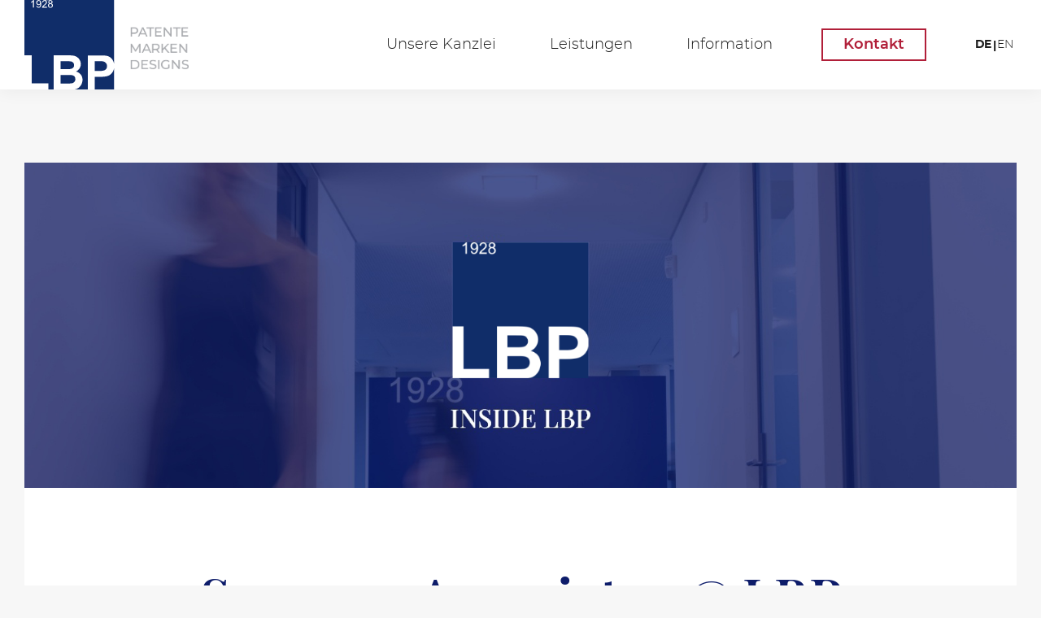

--- FILE ---
content_type: text/html; charset=UTF-8
request_url: https://lbp-patent.de/summer-associates-lbp/
body_size: 11020
content:
<!doctype html>
<html lang="de_DE">
<head>
    <title>Summer Associates @ LBP - LBP</title>
    <meta http-equiv="Content-Type" content="text/html;charset=UTF-8">
    <meta name="viewport" content="width=device-width, initial-scale=1">
    <meta name='robots' content='index, follow, max-image-preview:large, max-snippet:-1, max-video-preview:-1' />

	<!-- This site is optimized with the Yoast SEO plugin v26.6 - https://yoast.com/wordpress/plugins/seo/ -->
	<meta name="description" content="Summer Associates @ LBP: im Rahmen des LBP Summer Associate Programs boten wir Maschinenbaustudierenden die Gelegenheit, den Beruf des Patentanwalts kennenzulernen." />
	<link rel="canonical" href="https://lbp-patent.de/summer-associates-lbp/" />
	<meta property="og:locale" content="de_DE" />
	<meta property="og:type" content="article" />
	<meta property="og:title" content="Summer Associates @ LBP - LBP" />
	<meta property="og:description" content="Summer Associates @ LBP: im Rahmen des LBP Summer Associate Programs boten wir Maschinenbaustudierenden die Gelegenheit, den Beruf des Patentanwalts kennenzulernen." />
	<meta property="og:url" content="https://lbp-patent.de/summer-associates-lbp/" />
	<meta property="og:site_name" content="LBP" />
	<meta property="article:published_time" content="2020-08-14T12:13:00+00:00" />
	<meta property="article:modified_time" content="2022-05-31T12:55:22+00:00" />
	<meta property="og:image" content="https://lbp-patent.de/wp-content/uploads/2021/09/Blog-inside-LBP.jpg" />
	<meta property="og:image:width" content="992" />
	<meta property="og:image:height" content="652" />
	<meta property="og:image:type" content="image/jpeg" />
	<meta name="author" content="Laura von Leliwa" />
	<meta name="twitter:card" content="summary_large_image" />
	<meta name="twitter:label1" content="Verfasst von" />
	<meta name="twitter:data1" content="Laura von Leliwa" />
	<meta name="twitter:label2" content="Geschätzte Lesezeit" />
	<meta name="twitter:data2" content="2 Minuten" />
	<script type="application/ld+json" class="yoast-schema-graph">{"@context":"https://schema.org","@graph":[{"@type":["Article","BlogPosting"],"@id":"https://lbp-patent.de/summer-associates-lbp/#article","isPartOf":{"@id":"https://lbp-patent.de/summer-associates-lbp/"},"author":{"name":"Laura von Leliwa","@id":"https://lbp-patent.de/#/schema/person/2d94ba907257ca1cf7d160e3a374c103"},"headline":"Summer Associates @ LBP","datePublished":"2020-08-14T12:13:00+00:00","dateModified":"2022-05-31T12:55:22+00:00","mainEntityOfPage":{"@id":"https://lbp-patent.de/summer-associates-lbp/"},"wordCount":298,"commentCount":0,"publisher":{"@id":"https://lbp-patent.de/#organization"},"image":{"@id":"https://lbp-patent.de/summer-associates-lbp/#primaryimage"},"thumbnailUrl":"https://lbp-patent.de/wp-content/uploads/2021/09/Blog-inside-LBP.jpg","keywords":["LBP","Praktikum","Summer Associate Program","Summer Associates"],"articleSection":["Inside LBP"],"inLanguage":"de","potentialAction":[{"@type":"CommentAction","name":"Comment","target":["https://lbp-patent.de/summer-associates-lbp/#respond"]}]},{"@type":"WebPage","@id":"https://lbp-patent.de/summer-associates-lbp/","url":"https://lbp-patent.de/summer-associates-lbp/","name":"Summer Associates @ LBP - LBP","isPartOf":{"@id":"https://lbp-patent.de/#website"},"primaryImageOfPage":{"@id":"https://lbp-patent.de/summer-associates-lbp/#primaryimage"},"image":{"@id":"https://lbp-patent.de/summer-associates-lbp/#primaryimage"},"thumbnailUrl":"https://lbp-patent.de/wp-content/uploads/2021/09/Blog-inside-LBP.jpg","datePublished":"2020-08-14T12:13:00+00:00","dateModified":"2022-05-31T12:55:22+00:00","description":"Summer Associates @ LBP: im Rahmen des LBP Summer Associate Programs boten wir Maschinenbaustudierenden die Gelegenheit, den Beruf des Patentanwalts kennenzulernen.","breadcrumb":{"@id":"https://lbp-patent.de/summer-associates-lbp/#breadcrumb"},"inLanguage":"de","potentialAction":[{"@type":"ReadAction","target":["https://lbp-patent.de/summer-associates-lbp/"]}]},{"@type":"ImageObject","inLanguage":"de","@id":"https://lbp-patent.de/summer-associates-lbp/#primaryimage","url":"https://lbp-patent.de/wp-content/uploads/2021/09/Blog-inside-LBP.jpg","contentUrl":"https://lbp-patent.de/wp-content/uploads/2021/09/Blog-inside-LBP.jpg","width":992,"height":652,"caption":"Gang bei LBP mit LBP Logo"},{"@type":"BreadcrumbList","@id":"https://lbp-patent.de/summer-associates-lbp/#breadcrumb","itemListElement":[{"@type":"ListItem","position":1,"name":"Startseite","item":"https://lbp-patent.de/"},{"@type":"ListItem","position":2,"name":"Blog","item":"https://lbp-patent.de/information/blog/"},{"@type":"ListItem","position":3,"name":"Summer Associates @ LBP"}]},{"@type":"WebSite","@id":"https://lbp-patent.de/#website","url":"https://lbp-patent.de/","name":"LBP","description":"Lemcke · Brommer &amp; Partner | Karlsruhe","publisher":{"@id":"https://lbp-patent.de/#organization"},"potentialAction":[{"@type":"SearchAction","target":{"@type":"EntryPoint","urlTemplate":"https://lbp-patent.de/?s={search_term_string}"},"query-input":{"@type":"PropertyValueSpecification","valueRequired":true,"valueName":"search_term_string"}}],"inLanguage":"de"},{"@type":"Organization","@id":"https://lbp-patent.de/#organization","name":"Lemcke · Brommer & Partner, Patentanwälte Partnerschaft mbB","url":"https://lbp-patent.de/","logo":{"@type":"ImageObject","inLanguage":"de","@id":"https://lbp-patent.de/#/schema/logo/image/","url":"https://lbp-patent.de/wp-content/uploads/2021/07/favicon.png","contentUrl":"https://lbp-patent.de/wp-content/uploads/2021/07/favicon.png","width":512,"height":512,"caption":"Lemcke · Brommer & Partner, Patentanwälte Partnerschaft mbB"},"image":{"@id":"https://lbp-patent.de/#/schema/logo/image/"},"sameAs":["https://www.instagram.com/lbp_patent/","https://de.linkedin.com/company/lbp-lemcke-·-brommer-partner"]},{"@type":"Person","@id":"https://lbp-patent.de/#/schema/person/2d94ba907257ca1cf7d160e3a374c103","name":"Laura von Leliwa","image":{"@type":"ImageObject","inLanguage":"de","@id":"https://lbp-patent.de/#/schema/person/image/","url":"https://secure.gravatar.com/avatar/66e88001d6d187045610435465d75879a9b72bbd09fe4cf5f3fb79f4e8f3d51e?s=96&d=mm&r=g","contentUrl":"https://secure.gravatar.com/avatar/66e88001d6d187045610435465d75879a9b72bbd09fe4cf5f3fb79f4e8f3d51e?s=96&d=mm&r=g","caption":"Laura von Leliwa"}}]}</script>
	<!-- / Yoast SEO plugin. -->


<link rel="alternate" title="oEmbed (JSON)" type="application/json+oembed" href="https://lbp-patent.de/wp-json/oembed/1.0/embed?url=https%3A%2F%2Flbp-patent.de%2Fsummer-associates-lbp%2F" />
<link rel="alternate" title="oEmbed (XML)" type="text/xml+oembed" href="https://lbp-patent.de/wp-json/oembed/1.0/embed?url=https%3A%2F%2Flbp-patent.de%2Fsummer-associates-lbp%2F&#038;format=xml" />
<style id='wp-img-auto-sizes-contain-inline-css' type='text/css'>
img:is([sizes=auto i],[sizes^="auto," i]){contain-intrinsic-size:3000px 1500px}
/*# sourceURL=wp-img-auto-sizes-contain-inline-css */
</style>
<link rel='stylesheet' id='rst-gutenberg-blocks-css' href='https://lbp-patent.de/wp-content/themes/lbp-1686/assets/dist/blocks.min.css?ver=6.9' type='text/css' media='all' />
<link rel='stylesheet' id='app-css' href='https://lbp-patent.de/wp-content/themes/lbp-1686/assets/dist/app.min.css?ver=1.0.2' type='text/css' media='all' />
<link rel='stylesheet' id='wp-block-library-css' href='https://lbp-patent.de/wp-includes/css/dist/block-library/style.min.css?ver=6.9' type='text/css' media='all' />
<style id='wp-block-image-inline-css' type='text/css'>
.wp-block-image>a,.wp-block-image>figure>a{display:inline-block}.wp-block-image img{box-sizing:border-box;height:auto;max-width:100%;vertical-align:bottom}@media not (prefers-reduced-motion){.wp-block-image img.hide{visibility:hidden}.wp-block-image img.show{animation:show-content-image .4s}}.wp-block-image[style*=border-radius] img,.wp-block-image[style*=border-radius]>a{border-radius:inherit}.wp-block-image.has-custom-border img{box-sizing:border-box}.wp-block-image.aligncenter{text-align:center}.wp-block-image.alignfull>a,.wp-block-image.alignwide>a{width:100%}.wp-block-image.alignfull img,.wp-block-image.alignwide img{height:auto;width:100%}.wp-block-image .aligncenter,.wp-block-image .alignleft,.wp-block-image .alignright,.wp-block-image.aligncenter,.wp-block-image.alignleft,.wp-block-image.alignright{display:table}.wp-block-image .aligncenter>figcaption,.wp-block-image .alignleft>figcaption,.wp-block-image .alignright>figcaption,.wp-block-image.aligncenter>figcaption,.wp-block-image.alignleft>figcaption,.wp-block-image.alignright>figcaption{caption-side:bottom;display:table-caption}.wp-block-image .alignleft{float:left;margin:.5em 1em .5em 0}.wp-block-image .alignright{float:right;margin:.5em 0 .5em 1em}.wp-block-image .aligncenter{margin-left:auto;margin-right:auto}.wp-block-image :where(figcaption){margin-bottom:1em;margin-top:.5em}.wp-block-image.is-style-circle-mask img{border-radius:9999px}@supports ((-webkit-mask-image:none) or (mask-image:none)) or (-webkit-mask-image:none){.wp-block-image.is-style-circle-mask img{border-radius:0;-webkit-mask-image:url('data:image/svg+xml;utf8,<svg viewBox="0 0 100 100" xmlns="http://www.w3.org/2000/svg"><circle cx="50" cy="50" r="50"/></svg>');mask-image:url('data:image/svg+xml;utf8,<svg viewBox="0 0 100 100" xmlns="http://www.w3.org/2000/svg"><circle cx="50" cy="50" r="50"/></svg>');mask-mode:alpha;-webkit-mask-position:center;mask-position:center;-webkit-mask-repeat:no-repeat;mask-repeat:no-repeat;-webkit-mask-size:contain;mask-size:contain}}:root :where(.wp-block-image.is-style-rounded img,.wp-block-image .is-style-rounded img){border-radius:9999px}.wp-block-image figure{margin:0}.wp-lightbox-container{display:flex;flex-direction:column;position:relative}.wp-lightbox-container img{cursor:zoom-in}.wp-lightbox-container img:hover+button{opacity:1}.wp-lightbox-container button{align-items:center;backdrop-filter:blur(16px) saturate(180%);background-color:#5a5a5a40;border:none;border-radius:4px;cursor:zoom-in;display:flex;height:20px;justify-content:center;opacity:0;padding:0;position:absolute;right:16px;text-align:center;top:16px;width:20px;z-index:100}@media not (prefers-reduced-motion){.wp-lightbox-container button{transition:opacity .2s ease}}.wp-lightbox-container button:focus-visible{outline:3px auto #5a5a5a40;outline:3px auto -webkit-focus-ring-color;outline-offset:3px}.wp-lightbox-container button:hover{cursor:pointer;opacity:1}.wp-lightbox-container button:focus{opacity:1}.wp-lightbox-container button:focus,.wp-lightbox-container button:hover,.wp-lightbox-container button:not(:hover):not(:active):not(.has-background){background-color:#5a5a5a40;border:none}.wp-lightbox-overlay{box-sizing:border-box;cursor:zoom-out;height:100vh;left:0;overflow:hidden;position:fixed;top:0;visibility:hidden;width:100%;z-index:100000}.wp-lightbox-overlay .close-button{align-items:center;cursor:pointer;display:flex;justify-content:center;min-height:40px;min-width:40px;padding:0;position:absolute;right:calc(env(safe-area-inset-right) + 16px);top:calc(env(safe-area-inset-top) + 16px);z-index:5000000}.wp-lightbox-overlay .close-button:focus,.wp-lightbox-overlay .close-button:hover,.wp-lightbox-overlay .close-button:not(:hover):not(:active):not(.has-background){background:none;border:none}.wp-lightbox-overlay .lightbox-image-container{height:var(--wp--lightbox-container-height);left:50%;overflow:hidden;position:absolute;top:50%;transform:translate(-50%,-50%);transform-origin:top left;width:var(--wp--lightbox-container-width);z-index:9999999999}.wp-lightbox-overlay .wp-block-image{align-items:center;box-sizing:border-box;display:flex;height:100%;justify-content:center;margin:0;position:relative;transform-origin:0 0;width:100%;z-index:3000000}.wp-lightbox-overlay .wp-block-image img{height:var(--wp--lightbox-image-height);min-height:var(--wp--lightbox-image-height);min-width:var(--wp--lightbox-image-width);width:var(--wp--lightbox-image-width)}.wp-lightbox-overlay .wp-block-image figcaption{display:none}.wp-lightbox-overlay button{background:none;border:none}.wp-lightbox-overlay .scrim{background-color:#fff;height:100%;opacity:.9;position:absolute;width:100%;z-index:2000000}.wp-lightbox-overlay.active{visibility:visible}@media not (prefers-reduced-motion){.wp-lightbox-overlay.active{animation:turn-on-visibility .25s both}.wp-lightbox-overlay.active img{animation:turn-on-visibility .35s both}.wp-lightbox-overlay.show-closing-animation:not(.active){animation:turn-off-visibility .35s both}.wp-lightbox-overlay.show-closing-animation:not(.active) img{animation:turn-off-visibility .25s both}.wp-lightbox-overlay.zoom.active{animation:none;opacity:1;visibility:visible}.wp-lightbox-overlay.zoom.active .lightbox-image-container{animation:lightbox-zoom-in .4s}.wp-lightbox-overlay.zoom.active .lightbox-image-container img{animation:none}.wp-lightbox-overlay.zoom.active .scrim{animation:turn-on-visibility .4s forwards}.wp-lightbox-overlay.zoom.show-closing-animation:not(.active){animation:none}.wp-lightbox-overlay.zoom.show-closing-animation:not(.active) .lightbox-image-container{animation:lightbox-zoom-out .4s}.wp-lightbox-overlay.zoom.show-closing-animation:not(.active) .lightbox-image-container img{animation:none}.wp-lightbox-overlay.zoom.show-closing-animation:not(.active) .scrim{animation:turn-off-visibility .4s forwards}}@keyframes show-content-image{0%{visibility:hidden}99%{visibility:hidden}to{visibility:visible}}@keyframes turn-on-visibility{0%{opacity:0}to{opacity:1}}@keyframes turn-off-visibility{0%{opacity:1;visibility:visible}99%{opacity:0;visibility:visible}to{opacity:0;visibility:hidden}}@keyframes lightbox-zoom-in{0%{transform:translate(calc((-100vw + var(--wp--lightbox-scrollbar-width))/2 + var(--wp--lightbox-initial-left-position)),calc(-50vh + var(--wp--lightbox-initial-top-position))) scale(var(--wp--lightbox-scale))}to{transform:translate(-50%,-50%) scale(1)}}@keyframes lightbox-zoom-out{0%{transform:translate(-50%,-50%) scale(1);visibility:visible}99%{visibility:visible}to{transform:translate(calc((-100vw + var(--wp--lightbox-scrollbar-width))/2 + var(--wp--lightbox-initial-left-position)),calc(-50vh + var(--wp--lightbox-initial-top-position))) scale(var(--wp--lightbox-scale));visibility:hidden}}
/*# sourceURL=https://lbp-patent.de/wp-includes/blocks/image/style.min.css */
</style>
<style id='wp-block-paragraph-inline-css' type='text/css'>
.is-small-text{font-size:.875em}.is-regular-text{font-size:1em}.is-large-text{font-size:2.25em}.is-larger-text{font-size:3em}.has-drop-cap:not(:focus):first-letter{float:left;font-size:8.4em;font-style:normal;font-weight:100;line-height:.68;margin:.05em .1em 0 0;text-transform:uppercase}body.rtl .has-drop-cap:not(:focus):first-letter{float:none;margin-left:.1em}p.has-drop-cap.has-background{overflow:hidden}:root :where(p.has-background){padding:1.25em 2.375em}:where(p.has-text-color:not(.has-link-color)) a{color:inherit}p.has-text-align-left[style*="writing-mode:vertical-lr"],p.has-text-align-right[style*="writing-mode:vertical-rl"]{rotate:180deg}
/*# sourceURL=https://lbp-patent.de/wp-includes/blocks/paragraph/style.min.css */
</style>
<style id='global-styles-inline-css' type='text/css'>
:root{--wp--preset--aspect-ratio--square: 1;--wp--preset--aspect-ratio--4-3: 4/3;--wp--preset--aspect-ratio--3-4: 3/4;--wp--preset--aspect-ratio--3-2: 3/2;--wp--preset--aspect-ratio--2-3: 2/3;--wp--preset--aspect-ratio--16-9: 16/9;--wp--preset--aspect-ratio--9-16: 9/16;--wp--preset--color--black: #000000;--wp--preset--color--cyan-bluish-gray: #abb8c3;--wp--preset--color--white: #ffffff;--wp--preset--color--pale-pink: #f78da7;--wp--preset--color--vivid-red: #cf2e2e;--wp--preset--color--luminous-vivid-orange: #ff6900;--wp--preset--color--luminous-vivid-amber: #fcb900;--wp--preset--color--light-green-cyan: #7bdcb5;--wp--preset--color--vivid-green-cyan: #00d084;--wp--preset--color--pale-cyan-blue: #8ed1fc;--wp--preset--color--vivid-cyan-blue: #0693e3;--wp--preset--color--vivid-purple: #9b51e0;--wp--preset--gradient--vivid-cyan-blue-to-vivid-purple: linear-gradient(135deg,rgb(6,147,227) 0%,rgb(155,81,224) 100%);--wp--preset--gradient--light-green-cyan-to-vivid-green-cyan: linear-gradient(135deg,rgb(122,220,180) 0%,rgb(0,208,130) 100%);--wp--preset--gradient--luminous-vivid-amber-to-luminous-vivid-orange: linear-gradient(135deg,rgb(252,185,0) 0%,rgb(255,105,0) 100%);--wp--preset--gradient--luminous-vivid-orange-to-vivid-red: linear-gradient(135deg,rgb(255,105,0) 0%,rgb(207,46,46) 100%);--wp--preset--gradient--very-light-gray-to-cyan-bluish-gray: linear-gradient(135deg,rgb(238,238,238) 0%,rgb(169,184,195) 100%);--wp--preset--gradient--cool-to-warm-spectrum: linear-gradient(135deg,rgb(74,234,220) 0%,rgb(151,120,209) 20%,rgb(207,42,186) 40%,rgb(238,44,130) 60%,rgb(251,105,98) 80%,rgb(254,248,76) 100%);--wp--preset--gradient--blush-light-purple: linear-gradient(135deg,rgb(255,206,236) 0%,rgb(152,150,240) 100%);--wp--preset--gradient--blush-bordeaux: linear-gradient(135deg,rgb(254,205,165) 0%,rgb(254,45,45) 50%,rgb(107,0,62) 100%);--wp--preset--gradient--luminous-dusk: linear-gradient(135deg,rgb(255,203,112) 0%,rgb(199,81,192) 50%,rgb(65,88,208) 100%);--wp--preset--gradient--pale-ocean: linear-gradient(135deg,rgb(255,245,203) 0%,rgb(182,227,212) 50%,rgb(51,167,181) 100%);--wp--preset--gradient--electric-grass: linear-gradient(135deg,rgb(202,248,128) 0%,rgb(113,206,126) 100%);--wp--preset--gradient--midnight: linear-gradient(135deg,rgb(2,3,129) 0%,rgb(40,116,252) 100%);--wp--preset--font-size--small: 13px;--wp--preset--font-size--medium: 20px;--wp--preset--font-size--large: 36px;--wp--preset--font-size--x-large: 42px;--wp--preset--spacing--20: 0.44rem;--wp--preset--spacing--30: 0.67rem;--wp--preset--spacing--40: 1rem;--wp--preset--spacing--50: 1.5rem;--wp--preset--spacing--60: 2.25rem;--wp--preset--spacing--70: 3.38rem;--wp--preset--spacing--80: 5.06rem;--wp--preset--shadow--natural: 6px 6px 9px rgba(0, 0, 0, 0.2);--wp--preset--shadow--deep: 12px 12px 50px rgba(0, 0, 0, 0.4);--wp--preset--shadow--sharp: 6px 6px 0px rgba(0, 0, 0, 0.2);--wp--preset--shadow--outlined: 6px 6px 0px -3px rgb(255, 255, 255), 6px 6px rgb(0, 0, 0);--wp--preset--shadow--crisp: 6px 6px 0px rgb(0, 0, 0);}:where(.is-layout-flex){gap: 0.5em;}:where(.is-layout-grid){gap: 0.5em;}body .is-layout-flex{display: flex;}.is-layout-flex{flex-wrap: wrap;align-items: center;}.is-layout-flex > :is(*, div){margin: 0;}body .is-layout-grid{display: grid;}.is-layout-grid > :is(*, div){margin: 0;}:where(.wp-block-columns.is-layout-flex){gap: 2em;}:where(.wp-block-columns.is-layout-grid){gap: 2em;}:where(.wp-block-post-template.is-layout-flex){gap: 1.25em;}:where(.wp-block-post-template.is-layout-grid){gap: 1.25em;}.has-black-color{color: var(--wp--preset--color--black) !important;}.has-cyan-bluish-gray-color{color: var(--wp--preset--color--cyan-bluish-gray) !important;}.has-white-color{color: var(--wp--preset--color--white) !important;}.has-pale-pink-color{color: var(--wp--preset--color--pale-pink) !important;}.has-vivid-red-color{color: var(--wp--preset--color--vivid-red) !important;}.has-luminous-vivid-orange-color{color: var(--wp--preset--color--luminous-vivid-orange) !important;}.has-luminous-vivid-amber-color{color: var(--wp--preset--color--luminous-vivid-amber) !important;}.has-light-green-cyan-color{color: var(--wp--preset--color--light-green-cyan) !important;}.has-vivid-green-cyan-color{color: var(--wp--preset--color--vivid-green-cyan) !important;}.has-pale-cyan-blue-color{color: var(--wp--preset--color--pale-cyan-blue) !important;}.has-vivid-cyan-blue-color{color: var(--wp--preset--color--vivid-cyan-blue) !important;}.has-vivid-purple-color{color: var(--wp--preset--color--vivid-purple) !important;}.has-black-background-color{background-color: var(--wp--preset--color--black) !important;}.has-cyan-bluish-gray-background-color{background-color: var(--wp--preset--color--cyan-bluish-gray) !important;}.has-white-background-color{background-color: var(--wp--preset--color--white) !important;}.has-pale-pink-background-color{background-color: var(--wp--preset--color--pale-pink) !important;}.has-vivid-red-background-color{background-color: var(--wp--preset--color--vivid-red) !important;}.has-luminous-vivid-orange-background-color{background-color: var(--wp--preset--color--luminous-vivid-orange) !important;}.has-luminous-vivid-amber-background-color{background-color: var(--wp--preset--color--luminous-vivid-amber) !important;}.has-light-green-cyan-background-color{background-color: var(--wp--preset--color--light-green-cyan) !important;}.has-vivid-green-cyan-background-color{background-color: var(--wp--preset--color--vivid-green-cyan) !important;}.has-pale-cyan-blue-background-color{background-color: var(--wp--preset--color--pale-cyan-blue) !important;}.has-vivid-cyan-blue-background-color{background-color: var(--wp--preset--color--vivid-cyan-blue) !important;}.has-vivid-purple-background-color{background-color: var(--wp--preset--color--vivid-purple) !important;}.has-black-border-color{border-color: var(--wp--preset--color--black) !important;}.has-cyan-bluish-gray-border-color{border-color: var(--wp--preset--color--cyan-bluish-gray) !important;}.has-white-border-color{border-color: var(--wp--preset--color--white) !important;}.has-pale-pink-border-color{border-color: var(--wp--preset--color--pale-pink) !important;}.has-vivid-red-border-color{border-color: var(--wp--preset--color--vivid-red) !important;}.has-luminous-vivid-orange-border-color{border-color: var(--wp--preset--color--luminous-vivid-orange) !important;}.has-luminous-vivid-amber-border-color{border-color: var(--wp--preset--color--luminous-vivid-amber) !important;}.has-light-green-cyan-border-color{border-color: var(--wp--preset--color--light-green-cyan) !important;}.has-vivid-green-cyan-border-color{border-color: var(--wp--preset--color--vivid-green-cyan) !important;}.has-pale-cyan-blue-border-color{border-color: var(--wp--preset--color--pale-cyan-blue) !important;}.has-vivid-cyan-blue-border-color{border-color: var(--wp--preset--color--vivid-cyan-blue) !important;}.has-vivid-purple-border-color{border-color: var(--wp--preset--color--vivid-purple) !important;}.has-vivid-cyan-blue-to-vivid-purple-gradient-background{background: var(--wp--preset--gradient--vivid-cyan-blue-to-vivid-purple) !important;}.has-light-green-cyan-to-vivid-green-cyan-gradient-background{background: var(--wp--preset--gradient--light-green-cyan-to-vivid-green-cyan) !important;}.has-luminous-vivid-amber-to-luminous-vivid-orange-gradient-background{background: var(--wp--preset--gradient--luminous-vivid-amber-to-luminous-vivid-orange) !important;}.has-luminous-vivid-orange-to-vivid-red-gradient-background{background: var(--wp--preset--gradient--luminous-vivid-orange-to-vivid-red) !important;}.has-very-light-gray-to-cyan-bluish-gray-gradient-background{background: var(--wp--preset--gradient--very-light-gray-to-cyan-bluish-gray) !important;}.has-cool-to-warm-spectrum-gradient-background{background: var(--wp--preset--gradient--cool-to-warm-spectrum) !important;}.has-blush-light-purple-gradient-background{background: var(--wp--preset--gradient--blush-light-purple) !important;}.has-blush-bordeaux-gradient-background{background: var(--wp--preset--gradient--blush-bordeaux) !important;}.has-luminous-dusk-gradient-background{background: var(--wp--preset--gradient--luminous-dusk) !important;}.has-pale-ocean-gradient-background{background: var(--wp--preset--gradient--pale-ocean) !important;}.has-electric-grass-gradient-background{background: var(--wp--preset--gradient--electric-grass) !important;}.has-midnight-gradient-background{background: var(--wp--preset--gradient--midnight) !important;}.has-small-font-size{font-size: var(--wp--preset--font-size--small) !important;}.has-medium-font-size{font-size: var(--wp--preset--font-size--medium) !important;}.has-large-font-size{font-size: var(--wp--preset--font-size--large) !important;}.has-x-large-font-size{font-size: var(--wp--preset--font-size--x-large) !important;}
/*# sourceURL=global-styles-inline-css */
</style>

<style id='classic-theme-styles-inline-css' type='text/css'>
/*! This file is auto-generated */
.wp-block-button__link{color:#fff;background-color:#32373c;border-radius:9999px;box-shadow:none;text-decoration:none;padding:calc(.667em + 2px) calc(1.333em + 2px);font-size:1.125em}.wp-block-file__button{background:#32373c;color:#fff;text-decoration:none}
/*# sourceURL=/wp-includes/css/classic-themes.min.css */
</style>
<script type="text/javascript" src="//ajax.googleapis.com/ajax/libs/jquery/3.3.1/jquery.min.js" id="jquery-js"></script>
<meta name="generator" content="WPML ver:4.8.6 stt:1,3;" />
<link rel="icon" href="https://lbp-patent.de/wp-content/uploads/2021/07/cropped-favicon-32x32.png" sizes="32x32" />
<link rel="icon" href="https://lbp-patent.de/wp-content/uploads/2021/07/cropped-favicon-192x192.png" sizes="192x192" />
<link rel="apple-touch-icon" href="https://lbp-patent.de/wp-content/uploads/2021/07/cropped-favicon-180x180.png" />
<meta name="msapplication-TileImage" content="https://lbp-patent.de/wp-content/uploads/2021/07/cropped-favicon-270x270.png" />
		<style type="text/css" id="wp-custom-css">
			strong {color:#0d1c6a;}

li {line-height:150%;}

*:lang(en_US) .logo img,
html[lang="en_US"] .logo img {
    max-width: 245px;
	  height: 100%;
		width: auto;
    object-fit: contain;
}

*:lang(de_DE) .logo img,
html[lang="de_DE"] .logo img {
    max-width: 204px;
	  height: 100%;
		width: auto;
    object-fit: contain;
}

footer .logo img {
	width: auto!important;
}

.h1 {
	  font-size: 90px;
    line-height: 120px;
    font-weight: 500;
    margin-bottom: 80px;
    font-family: "Playfair Display",serif;
}

.h2 {
	  font-size: 65px;
    line-height: 86px;
    margin-bottom: 70px;
    font-family: "Playfair Display",serif;
}

.h3 {
		font-size: 50px;
    line-height: 67px;
    margin-bottom: 60px;
}

.h4 {
    font-size: 25px;
    line-height: 30px;
    font-family: "Montserrat",sans-serif;
    font-weight: 500;
    text-transform: uppercase;
}

.h5, .H5 {
    font-size: 36px!important;
    line-height: 1.3;
    font-family: "Montserrat",sans-serif;
}

.block-team .box-team-details .posts-wrapp .row .col-lg-4 {
    width: 32.6%;
	    margin-bottom: 40px;
}

.box-new .box-text p {
    hyphens: auto;
}

/* image aligncenter fix */
.wp-block-image.aligncenter {
    text-align: center;
    margin: 70px auto;
}

/* Ausbildung Patentanwalt */
.page-id-4841 .section-hero .box-text .subtitle {
    margin: 75px 0 10px;
}

.page-id-4841 h3.title-small {
    margin-bottom: 10px;
    margin-top: 50px;
}

.page-id-4841 .wrap-services .section-icon-text {
    padding: 70px 0;
}

.page-id-4841 .wrap-services {
    margin: 0px 0 100px;
}

.page-id-4841 .section-banner-faq {
    min-height: 400px;
    background: none;
    padding: 20px 0;
    margin: 20px 0 20px;
}

.page-id-4841 h1, 
.page-id-484 .title-big {
    font-size: 76px;
    line-height: 1.2;
    font-weight: 500;
    margin-bottom: 80px;
}

.block-team .box-team-details .posts-wrapp .row .col-lg-4 {
    width: 50%;
    margin-bottom: 40px;
}

/*störer */

a.lbp_stoerer_bar {
    background-color: #b21f39;
    display: block;
}

.lbp_stoerer_bar .row {
	width: 100%;
}

a.lbp_stoerer_circle {
    display: block;
    position: absolute;
    top: 100px;
    right: 200px;
    background-color: #B11F39;
    border-radius: 150px;
    height: 150px;
    width: 150px;
    padding: 22px 15px;
    font-size: 25px;
    line-height: 1.4;
    font-weight: 600;
}

.lbp_stoerer_text {
    text-align: center;
    margin: 0 auto;
    color: #fff;
}

/* Media Queries */

@media only screen and (max-width: 767px) {
	.block-team .box-team-details .posts-wrapp .row .col-lg-4 {
    width: 100%;
}
	
	.h5, .H5 {
    font-size: 25px!important;
	}
	
	.page-id-4841 h1, .page-id-484 .title-big {
    font-size: 30px;
    line-height: 1.2;
    font-weight: 500;
    margin-bottom: 40px;
}
	a.lbp_stoerer_circle {
    display: block;
    position: absolute;
    top: 10px;
    right: 10px;
    background-color: #B11F39;
    border-radius: 150px;
    height: 90px;
    width: 90px;
    padding: 11px 15px;
    font-size: 18px;
    line-height: 1.2;
    font-weight: 600;
}
}		</style>
		<link rel='stylesheet' id='wpml-legacy-horizontal-list-0-css' href='https://lbp-patent.de/wp-content/plugins/sitepress-multilingual-cms/templates/language-switchers/legacy-list-horizontal/style.min.css?ver=1' type='text/css' media='all' />
</head>
<body class="wp-singular post-template-default single single-post postid-1275 single-format-standard wp-theme-lbp-1686">
<header class="header">
    <div class="container">
                            <a class="logo" href="https://lbp-patent.de">
                <img src="https://lbp-patent.de/wp-content/uploads/2023/02/LBP-logo_neu.svg" alt="" />
            </a>
                <div class="header-nav">
            <button class="header-btn">
                <span class="header-btn-in"></span>
            </button>
            <div class="header-hidden">
                                    <nav class="navbar">
                        <ul class="nav"><li id="menu-item-26" class="menu-item menu-item-type-post_type menu-item-object-page menu-item-has-children menu-item-26"><a href="https://lbp-patent.de/unsere-kanzlei/">Unsere Kanzlei</a>
<ul class="sub-menu">
	<li id="menu-item-353" class="menu-item menu-item-type-post_type menu-item-object-page menu-item-353"><a href="https://lbp-patent.de/unsere-kanzlei/team/">Team</a></li>
	<li id="menu-item-354" class="menu-item menu-item-type-post_type menu-item-object-page menu-item-354"><a href="https://lbp-patent.de/unsere-kanzlei/referenzen/">Referenzen</a></li>
	<li id="menu-item-355" class="menu-item menu-item-type-post_type menu-item-object-page menu-item-355"><a href="https://lbp-patent.de/unsere-kanzlei/karriere/">Karriere</a></li>
</ul>
</li>
<li id="menu-item-25" class="menu-item menu-item-type-post_type menu-item-object-page menu-item-has-children menu-item-25"><a href="https://lbp-patent.de/leistungen/">Leistungen</a>
<ul class="sub-menu">
	<li id="menu-item-356" class="menu-item menu-item-type-post_type menu-item-object-page menu-item-356"><a href="https://lbp-patent.de/intellectual-property/">Intellectual Property</a></li>
	<li id="menu-item-701" class="menu-item menu-item-type-post_type menu-item-object-service menu-item-701"><a href="https://lbp-patent.de/service/schutzrechtsberatung/">Schutzrechts­beratung</a></li>
	<li id="menu-item-702" class="menu-item menu-item-type-post_type menu-item-object-service menu-item-702"><a href="https://lbp-patent.de/service/schutzrechtsverletzung/">Schutzrechts­verletzung</a></li>
	<li id="menu-item-703" class="menu-item menu-item-type-post_type menu-item-object-service menu-item-703"><a href="https://lbp-patent.de/service/vertraege-vereinbarungen/">Verträge &#038; Vereinbarungen</a></li>
	<li id="menu-item-700" class="menu-item menu-item-type-post_type menu-item-object-service menu-item-700"><a href="https://lbp-patent.de/service/ip-bewertung/">IP-Bewertung</a></li>
</ul>
</li>
<li id="menu-item-23" class="menu-item menu-item-type-post_type menu-item-object-page menu-item-has-children menu-item-23"><a href="https://lbp-patent.de/information/">Information</a>
<ul class="sub-menu">
	<li id="menu-item-361" class="menu-item menu-item-type-post_type menu-item-object-page current_page_parent menu-item-361"><a href="https://lbp-patent.de/information/blog/">Blog</a></li>
	<li id="menu-item-362" class="menu-item menu-item-type-post_type menu-item-object-page menu-item-362"><a href="https://lbp-patent.de/information/faq/">FAQ</a></li>
	<li id="menu-item-363" class="menu-item menu-item-type-post_type menu-item-object-page menu-item-363"><a href="https://lbp-patent.de/information/mylbp/">myLBP</a></li>
</ul>
</li>
<li id="menu-item-24" class="nav-btn menu-item menu-item-type-post_type menu-item-object-page menu-item-24"><a href="https://lbp-patent.de/kontakt/">Kontakt</a></li>
</ul>                    </nav>
                                 
<div class="wpml-ls-statics-shortcode_actions wpml-ls wpml-ls-touch-device wpml-ls-legacy-list-horizontal">
	<ul role="menu"><li class="wpml-ls-slot-shortcode_actions wpml-ls-item wpml-ls-item-de wpml-ls-current-language wpml-ls-first-item wpml-ls-item-legacy-list-horizontal" role="none">
				<a href="https://lbp-patent.de/summer-associates-lbp/" class="wpml-ls-link" role="menuitem" >
                    <span class="wpml-ls-native" role="menuitem">DE</span></a>
			</li><li class="wpml-ls-slot-shortcode_actions wpml-ls-item wpml-ls-item-en wpml-ls-last-item wpml-ls-item-legacy-list-horizontal" role="none">
				<a href="https://lbp-patent.de/en/summer-associates/" class="wpml-ls-link" role="menuitem"  aria-label="Zu EN wechseln" title="Zu EN wechseln" >
                    <span class="wpml-ls-native" lang="en">EN</span></a>
			</li></ul>
</div>
            </div>
        </div>
    </div>


</header>


<main class="main">


    
        <section class="section-blog-details">
            <div class="container">
                                                                                                                                                    <div class="box-img-big">
                                    <img width="1520" height="500" src="https://lbp-patent.de/wp-content/uploads/2021/10/Teaser-LBP_Inside-LBP.jpg" class="attachment-full size-full" alt="LBP Inside LBP" decoding="async" fetchpriority="high" srcset="https://lbp-patent.de/wp-content/uploads/2021/10/Teaser-LBP_Inside-LBP.jpg 1520w, https://lbp-patent.de/wp-content/uploads/2021/10/Teaser-LBP_Inside-LBP-300x99.jpg 300w, https://lbp-patent.de/wp-content/uploads/2021/10/Teaser-LBP_Inside-LBP-1024x337.jpg 1024w, https://lbp-patent.de/wp-content/uploads/2021/10/Teaser-LBP_Inside-LBP-768x253.jpg 768w" sizes="(max-width: 1520px) 100vw, 1520px" />                                </div>
                                                                                                        <div class="block-blog-details">
                                                                                                                                                                            <h1 class="title-medium">Summer Associates @ LBP</h1>
                                                                                                                            <div class="box-date">
                        August 2020                    </div>
                    
<p>Unter dem Motto „<strong>Summer Associates @ LBP</strong>“ erhielten im August die zwei Maschinenbaustudierenden Laura Z. und Lukas B. die Gelegenheit, den Beruf des Patentanwalts im Rahmen eines <strong>Praktikums </strong>bei LBP Lemcke · Brommer &amp; Partner genauer kennenzulernen.</p>


<div class="wp-block-image">
<figure class="aligncenter size-large is-resized"><img decoding="async" src="https://lbp-patent.de/wp-content/uploads/2021/09/LBP-Summer-Associate-Program_1200x680-1024x580.jpg" alt="" class="wp-image-1276" width="700" srcset="https://lbp-patent.de/wp-content/uploads/2021/09/LBP-Summer-Associate-Program_1200x680-1024x580.jpg 1024w, https://lbp-patent.de/wp-content/uploads/2021/09/LBP-Summer-Associate-Program_1200x680-300x170.jpg 300w, https://lbp-patent.de/wp-content/uploads/2021/09/LBP-Summer-Associate-Program_1200x680-768x435.jpg 768w, https://lbp-patent.de/wp-content/uploads/2021/09/LBP-Summer-Associate-Program_1200x680.jpg 1200w" sizes="(max-width: 1024px) 100vw, 1024px" /><figcaption><code>LBP-Partnerin Dr. Anke Leitner mit den beiden LBP-Summer Associates Laura Z. und Lukas B. (vordere Reihe von links). LBP-Partner Dietrich Blumenröhr, Business Development Coordinator Laura von Leliwa und Patentanwaltskandidaten Dr. Dietrich Berger und Dr. Andreas Boukis (hintere Reihe von links)</code></figcaption></figure>
</div>


<p>Unser Team aus Patentanwältinnen und Patentanwälten, Patentanwaltskandidaten und Paralegals vermittelte den beiden Nachwuchstalenten anhand von aktuellen Fällen aus der Praxis einen umfassenden Überblick über die Arbeit im gewerblichen Rechtschutz, die unterschiedlichen Schutzrechtsarten und die damit verbundenen Prüfungsverfahren. Laura und Lukas erhielten dabei unter anderem die Möglichkeit, gemeinsam an konkreten Fällen mitzuarbeiten: Auf dem Gebiet des Patentrechts lernten sie ausgehend von dem Entwurf einer Patentanmeldung über die Erwiderung eines Prüfungsbescheids bis hin zu einer Klageerwiderung für ein Patentverletzungsverfahren verschiedenste Aspekte kennen, während sie sich im Markenrecht mit Recherchen nach entgegenstehenden älteren Marken und im Designrecht mit einem Nichtigkeitsverfahren befassen konnten.</p>



<p>Darüber hinaus gewannen sie umfangreiche Einblicke in die internen Arbeitsabläufe und die Schutzrechtsverwaltung. Und schließlich konnten ihnen unsere Patentanwaltskandidaten aus erster Hand von ihren Erfahrungen mit der Ausbildung zum Patentanwalt berichten.</p>



<p>Da das Programm natürlich auch der <strong>Nachwuchsförderung</strong> dient, freut es uns umso mehr, dass wir das Interesse unserer Summer Associates an dem Beruf des Patentanwalts weiter stärken konnten und wir sind zuversichtlich, dass sie den Weg dorthin bestens meistern werden.</p>



<p>Nach der positiven Resonanz auf das dieses Jahr zum ersten Mal angebotene <strong>LBP Summer Associate Program</strong> und unter Berücksichtigung der Erkenntnisse der beiden Summer Associates werden wir das Programm weiterentwickeln und gerne auch im nächsten Jahr weitere Nachwuchstalente bei LBP Lemcke · Brommer &amp; Partner willkommen heißen. Interessierte können nähere Informationen zum Anmeldeverfahren und dem genauen Ablauf bei Frau Laura von Leliwa (LBP Business Development Coordinator) unter <a href="mailto:Business@LBP-Patent.de">Business@LBP-Patent.de</a> erfragen.</p>
                                        <div class="block-user">
                        <div class="box-img">
                            <img src="https://secure.gravatar.com/avatar/66e88001d6d187045610435465d75879a9b72bbd09fe4cf5f3fb79f4e8f3d51e?s=96&d=mm&r=g" alt="Laura von Leliwa" />
                        </div>
                        <div class="box-text">
                            <div class="box-col">
                                <a href=""><p><strong>Laura von Leliwa</strong></a> </p>
                            </div>
                        </div>
                    </div>
                </div>
                <a class="btn btn-back" href="https://lbp-patent.de/information/blog/">Alle Beiträge</a>
            </div>
        </section>

    

</main>
<footer class="footer">
    <div class="container">
        <div class="footer-main">
            <div class="box-info">
                                                    <a class="logo" href="https://lbp-patent.de">
                        <img src="https://lbp-patent.de/wp-content/uploads/2023/02/Kombi-Logo-300px.png" alt="" />
                    </a>
                                                    <div class="copiright">
                        <p>LBP Lemcke, Brommer & Partner © 2023</p>
                    </div>
                            </div>
            <div class="box-menu">
                                    <ul class="footer-menu"><li id="menu-item-49" class="menu-item menu-item-type-post_type menu-item-object-page menu-item-has-children menu-item-49"><a href="https://lbp-patent.de/unsere-kanzlei/">Unsere Kanzlei</a>
<ul class="sub-menu">
	<li id="menu-item-50" class="menu-item menu-item-type-post_type menu-item-object-page menu-item-50"><a href="https://lbp-patent.de/unsere-kanzlei/team/">Team</a></li>
	<li id="menu-item-51" class="menu-item menu-item-type-post_type menu-item-object-page menu-item-51"><a href="https://lbp-patent.de/unsere-kanzlei/referenzen/">Referenzen</a></li>
	<li id="menu-item-52" class="menu-item menu-item-type-post_type menu-item-object-page menu-item-52"><a href="https://lbp-patent.de/unsere-kanzlei/karriere/">Karriere</a></li>
</ul>
</li>
<li id="menu-item-53" class="menu-item menu-item-type-post_type menu-item-object-page menu-item-has-children menu-item-53"><a href="https://lbp-patent.de/leistungen/">Leistungen</a>
<ul class="sub-menu">
	<li id="menu-item-54" class="menu-item menu-item-type-post_type menu-item-object-page menu-item-54"><a href="https://lbp-patent.de/intellectual-property/">Intellectual Property</a></li>
	<li id="menu-item-705" class="menu-item menu-item-type-post_type menu-item-object-service menu-item-705"><a href="https://lbp-patent.de/service/schutzrechtsberatung/">Schutzrechts­beratung</a></li>
	<li id="menu-item-706" class="menu-item menu-item-type-post_type menu-item-object-service menu-item-706"><a href="https://lbp-patent.de/service/schutzrechtsverletzung/">Schutzrechts­verletzung</a></li>
	<li id="menu-item-707" class="menu-item menu-item-type-post_type menu-item-object-service menu-item-707"><a href="https://lbp-patent.de/service/vertraege-vereinbarungen/">Verträge &#038; Vereinbarungen</a></li>
	<li id="menu-item-704" class="menu-item menu-item-type-post_type menu-item-object-service menu-item-704"><a href="https://lbp-patent.de/service/ip-bewertung/">IP-Bewertung</a></li>
</ul>
</li>
<li id="menu-item-59" class="menu-item menu-item-type-post_type menu-item-object-page menu-item-has-children menu-item-59"><a href="https://lbp-patent.de/information/">Information</a>
<ul class="sub-menu">
	<li id="menu-item-60" class="menu-item menu-item-type-post_type menu-item-object-page current_page_parent menu-item-60"><a href="https://lbp-patent.de/information/blog/">Blog</a></li>
	<li id="menu-item-61" class="menu-item menu-item-type-post_type menu-item-object-page menu-item-61"><a href="https://lbp-patent.de/information/faq/">FAQ</a></li>
	<li id="menu-item-62" class="menu-item menu-item-type-post_type menu-item-object-page menu-item-62"><a href="https://lbp-patent.de/information/mylbp/">myLBP</a></li>
</ul>
</li>
</ul>                            </div>
            <div class="box-contact">
                                                    <a class="btn" href="/kontakt/" target="">Kontakt</a>
                                                    <div class="icons-social">
                                                    <a href="https://de.linkedin.com/company/lbp-lemcke-%C2%B7-brommer-partner" target="_blank"><i class="icon icon-linkedin"></i> <span class="box-text">LinkedIn</span></a>
                                                    <a href="https://www.instagram.com/lbp_patent/" target="_blank"><i class="icon icon-instagram"></i> <span class="box-text">Instagram</span></a>
                                            </div>
                            </div>
        </div>
        <div class="footer-bottom">
                            <ul class="footer-menu-bottom"><li id="menu-item-90" class="menu-item menu-item-type-custom menu-item-object-custom menu-item-90"><a href="/datenschutz">Datenschutz</a></li>
<li id="menu-item-91" class="menu-item menu-item-type-custom menu-item-object-custom menu-item-91"><a href="/impressum">Impressum</a></li>
<li id="menu-item-92" class="menu-item menu-item-type-custom menu-item-object-custom menu-item-92"><a target="_blank" href="/wp-content/uploads/2023/08/LBP-Kanzleibroschuere-2023-DE.pdf">Kanzlei-Broschüre <i class="icon icon-download"></i></a></li>
</ul>                    </div>
                    <div class="footer-note">
                <p>Diversity und Gleichberechtigung sind uns wichtig. Ausschließlich im Interesse der besseren Lesefreundlichkeit verwenden wir – wenn nötig – das generische Maskulinum. Alle personenbezogenen Bezeichnungen auf dieser Webseite sind im Sinne der Gleichbehandlung bitte geschlechtsneutral und wertfrei zu verstehen.</p>
            </div>
            </div>
</footer>

<script type="speculationrules">
{"prefetch":[{"source":"document","where":{"and":[{"href_matches":"/*"},{"not":{"href_matches":["/wp-*.php","/wp-admin/*","/wp-content/uploads/*","/wp-content/*","/wp-content/plugins/*","/wp-content/themes/lbp-1686/*","/*\\?(.+)"]}},{"not":{"selector_matches":"a[rel~=\"nofollow\"]"}},{"not":{"selector_matches":".no-prefetch, .no-prefetch a"}}]},"eagerness":"conservative"}]}
</script>
<!-- Matomo --><script>
(function () {
function initTracking() {
var _paq = window._paq = window._paq || [];
if (!window._paq.find || !window._paq.find(function (m) { return m[0] === "disableCookies"; })) {
	window._paq.push(["disableCookies"]);
}_paq.push(['trackPageView']);_paq.push(['enableLinkTracking']);_paq.push(['alwaysUseSendBeacon']);_paq.push(['setTrackerUrl', "\/\/lbp-patent.de\/wp-content\/plugins\/matomo\/app\/matomo.php"]);_paq.push(['setSiteId', '1']);var d=document, g=d.createElement('script'), s=d.getElementsByTagName('script')[0];
g.type='text/javascript'; g.async=true; g.src="\/\/lbp-patent.de\/wp-content\/uploads\/matomo\/matomo.js"; s.parentNode.insertBefore(g,s);
}
if (document.prerendering) {
	document.addEventListener('prerenderingchange', initTracking, {once: true});
} else {
	initTracking();
}
})();
</script>
<!-- End Matomo Code --><script type="text/javascript" id="app-js-extra">
/* <![CDATA[ */
var reqObj = {"ajaxUrl":"https://lbp-patent.de/wp-admin/admin-ajax.php"};
//# sourceURL=app-js-extra
/* ]]> */
</script>
<script type="text/javascript" src="https://lbp-patent.de/wp-content/themes/lbp-1686/assets/dist/app.min.js?ver=1.0.1" id="app-js"></script>
    <script type="text/javascript">
        jQuery( function( $ ) {

            for (let i = 0; i < document.forms.length; ++i) {
                let form = document.forms[i];
				if ($(form).attr("method") != "get") { $(form).append('<input type="hidden" name="WsCEhnRF" value="vyT@jJO" />'); }
if ($(form).attr("method") != "get") { $(form).append('<input type="hidden" name="_exZgwP" value="D6WvEa7g" />'); }
            }

            $(document).on('submit', 'form', function () {
				if ($(this).attr("method") != "get") { $(this).append('<input type="hidden" name="WsCEhnRF" value="vyT@jJO" />'); }
if ($(this).attr("method") != "get") { $(this).append('<input type="hidden" name="_exZgwP" value="D6WvEa7g" />'); }
                return true;
            });

            jQuery.ajaxSetup({
                beforeSend: function (e, data) {

                    if (data.type !== 'POST') return;

                    if (typeof data.data === 'object' && data.data !== null) {
						data.data.append("WsCEhnRF", "vyT@jJO");
data.data.append("_exZgwP", "D6WvEa7g");
                    }
                    else {
                        data.data = data.data + '&WsCEhnRF=vyT@jJO&_exZgwP=D6WvEa7g';
                    }
                }
            });

        });
    </script>
	
</body>
</html>
<!-- Cache Enabler by KeyCDN @ Sat, 03 Jan 2026 16:15:47 GMT (https-index.html.gz) -->

--- FILE ---
content_type: text/css
request_url: https://lbp-patent.de/wp-content/themes/lbp-1686/assets/dist/app.min.css?ver=1.0.2
body_size: 89964
content:
/*! normalize.css v3.0.3 | MIT License | github.com/necolas/normalize.css */html{font-family:sans-serif;-ms-text-size-adjust:100%;-webkit-text-size-adjust:100%}body{margin:0}article,aside,details,figcaption,figure,footer,header,hgroup,main,menu,nav,section,summary{display:block}audio,canvas,progress,video{display:inline-block;vertical-align:baseline}audio:not([controls]){display:none;height:0}[hidden],template{display:none}a{background-color:transparent}a:active,a:hover,a:focus,a:visited{outline:none !important}abbr[title]{border-bottom:1px dotted}b,strong{font-weight:bold}dfn{font-style:italic}h1{font-size:2em;margin:0.67em 0}mark{background:#ff0;color:#000}small{font-size:80%}sub,sup{font-size:75%;line-height:0;position:relative;vertical-align:baseline}sup{top:-0.5em}sub{bottom:-0.25em}img{border:0}svg:not(:root){overflow:hidden}figure{margin:1em 40px}hr{box-sizing:content-box;height:0}pre{overflow:auto}code,kbd,pre,samp{font-family:monospace, monospace;font-size:1em}button,input,optgroup,select,textarea{color:inherit;font:inherit;margin:0}button{overflow:visible}button,select{text-transform:none}button,html input[type="button"],input[type="reset"],input[type="submit"]{-webkit-appearance:button;cursor:pointer}button[disabled],html input[disabled]{cursor:default}button::-moz-focus-inner,input::-moz-focus-inner{border:0;padding:0}input{line-height:normal}input[type="checkbox"],input[type="radio"]{box-sizing:border-box;padding:0}input[type="number"]::-webkit-inner-spin-button,input[type="number"]::-webkit-outer-spin-button{height:auto}input[type="search"]{-webkit-appearance:textfield;box-sizing:content-box}input[type="search"]::-webkit-search-cancel-button,input[type="search"]::-webkit-search-decoration{-webkit-appearance:none}fieldset{border:1px solid #c0c0c0;margin:0 2px;padding:0.35em 0.625em 0.75em}legend{border:0;padding:0}textarea{overflow:auto}optgroup{font-weight:bold}table{border-collapse:collapse;border-spacing:0}td,th{padding:0}@font-face{font-family:'icomoon';src:url(./d463a00ac8ade2efa4d7728fc9e7335a.eot);src:url(./d463a00ac8ade2efa4d7728fc9e7335a.eot#iefix) format("embedded-opentype"),url(./44ee1b48d6a0e3014f75f3fe8b977f01.ttf) format("truetype"),url(./644171781dbef54d980358b01eb96a9d.woff) format("woff"),url(./db706b235a349bd26eb1627c8964eced.svg#icomoon) format("svg");font-weight:normal;font-style:normal;font-display:block}[class^="icon-"],[class*=" icon-"]{font-family:'icomoon' !important;speak:never;font-style:normal;font-weight:normal;font-variant:normal;text-transform:none;line-height:1;-webkit-font-smoothing:antialiased;-moz-osx-font-smoothing:grayscale}.icon-link:before{content:"\E90B"}.icon-close:before{content:"\E900"}.icon-arrow:before{content:"\E901"}.icon-time:before{content:"\E902"}.icon-phone:before{content:"\E903"}.icon-location:before{content:"\E904"}.icon-email:before{content:"\E905"}.icon-download:before{content:"\E906"}.icon-calendar:before{content:"\E907"}.icon-xing:before{content:"\E908"}.icon-linkedin:before{content:"\E909"}.icon-instagram:before{content:"\E90A"}.slick-slider{position:relative;display:block;box-sizing:border-box;-webkit-touch-callout:none;-webkit-user-select:none;-khtml-user-select:none;-moz-user-select:none;-ms-user-select:none;user-select:none;-ms-touch-action:pan-y;touch-action:pan-y;-webkit-tap-highlight-color:transparent}.slick-list{position:relative;overflow:hidden;display:block;margin:0;padding:0}.slick-list:focus{outline:none}.slick-list.dragging{cursor:pointer;cursor:hand}.slick-slider .slick-track,.slick-slider .slick-list{-webkit-transform:translate3d(0, 0, 0);-moz-transform:translate3d(0, 0, 0);-ms-transform:translate3d(0, 0, 0);-o-transform:translate3d(0, 0, 0);transform:translate3d(0, 0, 0)}.slick-track{position:relative;left:0;top:0;display:block;margin-left:auto;margin-right:auto}.slick-track:before,.slick-track:after{content:"";display:table}.slick-track:after{clear:both}.slick-loading .slick-track{visibility:hidden}.slick-slide{float:left;height:100%;min-height:1px;display:none}[dir="rtl"] .slick-slide{float:right}.slick-slide img{display:block}.slick-slide.slick-loading img{display:none}.slick-slide.dragging img{pointer-events:none}.slick-initialized .slick-slide{display:block}.slick-loading .slick-slide{visibility:hidden}.slick-vertical .slick-slide{display:block;height:auto;border:1px solid transparent}.slick-arrow.slick-hidden{display:none}.row{display:-ms-flexbox;display:flex;-ms-flex-wrap:wrap;flex-wrap:wrap;margin-left:-20px;margin-right:-20px}[class^="col-"]{width:100%;padding-left:20px;padding-right:20px;position:relative;min-height:1px}@media (min-width: 360px){.col-xxs-1{width:8.33333%}}@media (min-width: 360px){.col-xxs-2{width:16.66667%}}@media (min-width: 360px){.col-xxs-3{width:25%}}@media (min-width: 360px){.col-xxs-4{width:33.33333%}}@media (min-width: 360px){.col-xxs-5{width:41.66667%}}@media (min-width: 360px){.col-xxs-6{width:50%}}@media (min-width: 360px){.col-xxs-7{width:58.33333%}}@media (min-width: 360px){.col-xxs-8{width:66.66667%}}@media (min-width: 360px){.col-xxs-9{width:75%}}@media (min-width: 360px){.col-xxs-10{width:83.33333%}}@media (min-width: 360px){.col-xxs-11{width:91.66667%}}@media (min-width: 360px){.col-xxs-12{width:100%}}@media (min-width: 480px){.col-xs-1{width:8.33333%}}@media (min-width: 480px){.col-xs-2{width:16.66667%}}@media (min-width: 480px){.col-xs-3{width:25%}}@media (min-width: 480px){.col-xs-4{width:33.33333%}}@media (min-width: 480px){.col-xs-5{width:41.66667%}}@media (min-width: 480px){.col-xs-6{width:50%}}@media (min-width: 480px){.col-xs-7{width:58.33333%}}@media (min-width: 480px){.col-xs-8{width:66.66667%}}@media (min-width: 480px){.col-xs-9{width:75%}}@media (min-width: 480px){.col-xs-10{width:83.33333%}}@media (min-width: 480px){.col-xs-11{width:91.66667%}}@media (min-width: 480px){.col-xs-12{width:100%}}@media (min-width: 640px){.col-sm-1{width:8.33333%}}@media (min-width: 640px){.col-sm-2{width:16.66667%}}@media (min-width: 640px){.col-sm-3{width:25%}}@media (min-width: 640px){.col-sm-4{width:33.33333%}}@media (min-width: 640px){.col-sm-5{width:41.66667%}}@media (min-width: 640px){.col-sm-6{width:50%}}@media (min-width: 640px){.col-sm-7{width:58.33333%}}@media (min-width: 640px){.col-sm-8{width:66.66667%}}@media (min-width: 640px){.col-sm-9{width:75%}}@media (min-width: 640px){.col-sm-10{width:83.33333%}}@media (min-width: 640px){.col-sm-11{width:91.66667%}}@media (min-width: 640px){.col-sm-12{width:100%}}@media (min-width: 768px){.col-md-1{width:8.33333%}}@media (min-width: 768px){.col-md-2{width:16.66667%}}@media (min-width: 768px){.col-md-3{width:25%}}@media (min-width: 768px){.col-md-4{width:33.33333%}}@media (min-width: 768px){.col-md-5{width:41.66667%}}@media (min-width: 768px){.col-md-6{width:50%}}@media (min-width: 768px){.col-md-7{width:58.33333%}}@media (min-width: 768px){.col-md-8{width:66.66667%}}@media (min-width: 768px){.col-md-9{width:75%}}@media (min-width: 768px){.col-md-10{width:83.33333%}}@media (min-width: 768px){.col-md-11{width:91.66667%}}@media (min-width: 768px){.col-md-12{width:100%}}@media (min-width: 1024px){.col-lg-1{width:8.33333%}}@media (min-width: 1024px){.col-lg-2{width:16.66667%}}@media (min-width: 1024px){.col-lg-3{width:25%}}@media (min-width: 1024px){.col-lg-4{width:33.33333%}}@media (min-width: 1024px){.col-lg-5{width:41.66667%}}@media (min-width: 1024px){.col-lg-6{width:50%}}@media (min-width: 1024px){.col-lg-7{width:58.33333%}}@media (min-width: 1024px){.col-lg-8{width:66.66667%}}@media (min-width: 1024px){.col-lg-9{width:75%}}@media (min-width: 1024px){.col-lg-10{width:83.33333%}}@media (min-width: 1024px){.col-lg-11{width:91.66667%}}@media (min-width: 1024px){.col-lg-12{width:100%}}@media (min-width: 1200px){.col-xl-1{width:8.33333%}}@media (min-width: 1200px){.col-xl-2{width:16.66667%}}@media (min-width: 1200px){.col-xl-3{width:25%}}@media (min-width: 1200px){.col-xl-4{width:33.33333%}}@media (min-width: 1200px){.col-xl-5{width:41.66667%}}@media (min-width: 1200px){.col-xl-6{width:50%}}@media (min-width: 1200px){.col-xl-7{width:58.33333%}}@media (min-width: 1200px){.col-xl-8{width:66.66667%}}@media (min-width: 1200px){.col-xl-9{width:75%}}@media (min-width: 1200px){.col-xl-10{width:83.33333%}}@media (min-width: 1200px){.col-xl-11{width:91.66667%}}@media (min-width: 1200px){.col-xl-12{width:100%}}@media (min-width: 1440px){.col-xxl-1{width:8.33333%}}@media (min-width: 1440px){.col-xxl-2{width:16.66667%}}@media (min-width: 1440px){.col-xxl-3{width:25%}}@media (min-width: 1440px){.col-xxl-4{width:33.33333%}}@media (min-width: 1440px){.col-xxl-5{width:41.66667%}}@media (min-width: 1440px){.col-xxl-6{width:50%}}@media (min-width: 1440px){.col-xxl-7{width:58.33333%}}@media (min-width: 1440px){.col-xxl-8{width:66.66667%}}@media (min-width: 1440px){.col-xxl-9{width:75%}}@media (min-width: 1440px){.col-xxl-10{width:83.33333%}}@media (min-width: 1440px){.col-xxl-11{width:91.66667%}}@media (min-width: 1440px){.col-xxl-12{width:100%}}@media (min-width: 1920px){.col-xxxl-1{width:8.33333%}}@media (min-width: 1920px){.col-xxxl-2{width:16.66667%}}@media (min-width: 1920px){.col-xxxl-3{width:25%}}@media (min-width: 1920px){.col-xxxl-4{width:33.33333%}}@media (min-width: 1920px){.col-xxxl-5{width:41.66667%}}@media (min-width: 1920px){.col-xxxl-6{width:50%}}@media (min-width: 1920px){.col-xxxl-7{width:58.33333%}}@media (min-width: 1920px){.col-xxxl-8{width:66.66667%}}@media (min-width: 1920px){.col-xxxl-9{width:75%}}@media (min-width: 1920px){.col-xxxl-10{width:83.33333%}}@media (min-width: 1920px){.col-xxxl-11{width:91.66667%}}@media (min-width: 1920px){.col-xxxl-12{width:100%}}@media (min-width: 360px){.col-xxs-offset-0{margin-left:0%}}@media (min-width: 360px){.col-xxs-offset-1{margin-left:8.33333%}}@media (min-width: 360px){.col-xxs-offset-2{margin-left:16.66667%}}@media (min-width: 360px){.col-xxs-offset-3{margin-left:25%}}@media (min-width: 360px){.col-xxs-offset-4{margin-left:33.33333%}}@media (min-width: 360px){.col-xxs-offset-5{margin-left:41.66667%}}@media (min-width: 360px){.col-xxs-offset-6{margin-left:50%}}@media (min-width: 360px){.col-xxs-offset-7{margin-left:58.33333%}}@media (min-width: 360px){.col-xxs-offset-8{margin-left:66.66667%}}@media (min-width: 360px){.col-xxs-offset-9{margin-left:75%}}@media (min-width: 360px){.col-xxs-offset-10{margin-left:83.33333%}}@media (min-width: 360px){.col-xxs-offset-11{margin-left:91.66667%}}@media (min-width: 360px){.col-xxs-offset-12{margin-left:100%}}@media (min-width: 480px){.col-xs-offset-0{margin-left:0%}}@media (min-width: 480px){.col-xs-offset-1{margin-left:8.33333%}}@media (min-width: 480px){.col-xs-offset-2{margin-left:16.66667%}}@media (min-width: 480px){.col-xs-offset-3{margin-left:25%}}@media (min-width: 480px){.col-xs-offset-4{margin-left:33.33333%}}@media (min-width: 480px){.col-xs-offset-5{margin-left:41.66667%}}@media (min-width: 480px){.col-xs-offset-6{margin-left:50%}}@media (min-width: 480px){.col-xs-offset-7{margin-left:58.33333%}}@media (min-width: 480px){.col-xs-offset-8{margin-left:66.66667%}}@media (min-width: 480px){.col-xs-offset-9{margin-left:75%}}@media (min-width: 480px){.col-xs-offset-10{margin-left:83.33333%}}@media (min-width: 480px){.col-xs-offset-11{margin-left:91.66667%}}@media (min-width: 480px){.col-xs-offset-12{margin-left:100%}}@media (min-width: 640px){.col-sm-offset-0{margin-left:0%}}@media (min-width: 640px){.col-sm-offset-1{margin-left:8.33333%}}@media (min-width: 640px){.col-sm-offset-2{margin-left:16.66667%}}@media (min-width: 640px){.col-sm-offset-3{margin-left:25%}}@media (min-width: 640px){.col-sm-offset-4{margin-left:33.33333%}}@media (min-width: 640px){.col-sm-offset-5{margin-left:41.66667%}}@media (min-width: 640px){.col-sm-offset-6{margin-left:50%}}@media (min-width: 640px){.col-sm-offset-7{margin-left:58.33333%}}@media (min-width: 640px){.col-sm-offset-8{margin-left:66.66667%}}@media (min-width: 640px){.col-sm-offset-9{margin-left:75%}}@media (min-width: 640px){.col-sm-offset-10{margin-left:83.33333%}}@media (min-width: 640px){.col-sm-offset-11{margin-left:91.66667%}}@media (min-width: 640px){.col-sm-offset-12{margin-left:100%}}@media (min-width: 768px){.col-md-offset-0{margin-left:0%}}@media (min-width: 768px){.col-md-offset-1{margin-left:8.33333%}}@media (min-width: 768px){.col-md-offset-2{margin-left:16.66667%}}@media (min-width: 768px){.col-md-offset-3{margin-left:25%}}@media (min-width: 768px){.col-md-offset-4{margin-left:33.33333%}}@media (min-width: 768px){.col-md-offset-5{margin-left:41.66667%}}@media (min-width: 768px){.col-md-offset-6{margin-left:50%}}@media (min-width: 768px){.col-md-offset-7{margin-left:58.33333%}}@media (min-width: 768px){.col-md-offset-8{margin-left:66.66667%}}@media (min-width: 768px){.col-md-offset-9{margin-left:75%}}@media (min-width: 768px){.col-md-offset-10{margin-left:83.33333%}}@media (min-width: 768px){.col-md-offset-11{margin-left:91.66667%}}@media (min-width: 768px){.col-md-offset-12{margin-left:100%}}@media (min-width: 1024px){.col-lg-offset-0{margin-left:0%}}@media (min-width: 1024px){.col-lg-offset-1{margin-left:8.33333%}}@media (min-width: 1024px){.col-lg-offset-2{margin-left:16.66667%}}@media (min-width: 1024px){.col-lg-offset-3{margin-left:25%}}@media (min-width: 1024px){.col-lg-offset-4{margin-left:33.33333%}}@media (min-width: 1024px){.col-lg-offset-5{margin-left:41.66667%}}@media (min-width: 1024px){.col-lg-offset-6{margin-left:50%}}@media (min-width: 1024px){.col-lg-offset-7{margin-left:58.33333%}}@media (min-width: 1024px){.col-lg-offset-8{margin-left:66.66667%}}@media (min-width: 1024px){.col-lg-offset-9{margin-left:75%}}@media (min-width: 1024px){.col-lg-offset-10{margin-left:83.33333%}}@media (min-width: 1024px){.col-lg-offset-11{margin-left:91.66667%}}@media (min-width: 1024px){.col-lg-offset-12{margin-left:100%}}@media (min-width: 1200px){.col-xl-offset-0{margin-left:0%}}@media (min-width: 1200px){.col-xl-offset-1{margin-left:8.33333%}}@media (min-width: 1200px){.col-xl-offset-2{margin-left:16.66667%}}@media (min-width: 1200px){.col-xl-offset-3{margin-left:25%}}@media (min-width: 1200px){.col-xl-offset-4{margin-left:33.33333%}}@media (min-width: 1200px){.col-xl-offset-5{margin-left:41.66667%}}@media (min-width: 1200px){.col-xl-offset-6{margin-left:50%}}@media (min-width: 1200px){.col-xl-offset-7{margin-left:58.33333%}}@media (min-width: 1200px){.col-xl-offset-8{margin-left:66.66667%}}@media (min-width: 1200px){.col-xl-offset-9{margin-left:75%}}@media (min-width: 1200px){.col-xl-offset-10{margin-left:83.33333%}}@media (min-width: 1200px){.col-xl-offset-11{margin-left:91.66667%}}@media (min-width: 1200px){.col-xl-offset-12{margin-left:100%}}@media (min-width: 1440px){.col-xxl-offset-0{margin-left:0%}}@media (min-width: 1440px){.col-xxl-offset-1{margin-left:8.33333%}}@media (min-width: 1440px){.col-xxl-offset-2{margin-left:16.66667%}}@media (min-width: 1440px){.col-xxl-offset-3{margin-left:25%}}@media (min-width: 1440px){.col-xxl-offset-4{margin-left:33.33333%}}@media (min-width: 1440px){.col-xxl-offset-5{margin-left:41.66667%}}@media (min-width: 1440px){.col-xxl-offset-6{margin-left:50%}}@media (min-width: 1440px){.col-xxl-offset-7{margin-left:58.33333%}}@media (min-width: 1440px){.col-xxl-offset-8{margin-left:66.66667%}}@media (min-width: 1440px){.col-xxl-offset-9{margin-left:75%}}@media (min-width: 1440px){.col-xxl-offset-10{margin-left:83.33333%}}@media (min-width: 1440px){.col-xxl-offset-11{margin-left:91.66667%}}@media (min-width: 1440px){.col-xxl-offset-12{margin-left:100%}}@media (min-width: 1920px){.col-xxxl-offset-0{margin-left:0%}}@media (min-width: 1920px){.col-xxxl-offset-1{margin-left:8.33333%}}@media (min-width: 1920px){.col-xxxl-offset-2{margin-left:16.66667%}}@media (min-width: 1920px){.col-xxxl-offset-3{margin-left:25%}}@media (min-width: 1920px){.col-xxxl-offset-4{margin-left:33.33333%}}@media (min-width: 1920px){.col-xxxl-offset-5{margin-left:41.66667%}}@media (min-width: 1920px){.col-xxxl-offset-6{margin-left:50%}}@media (min-width: 1920px){.col-xxxl-offset-7{margin-left:58.33333%}}@media (min-width: 1920px){.col-xxxl-offset-8{margin-left:66.66667%}}@media (min-width: 1920px){.col-xxxl-offset-9{margin-left:75%}}@media (min-width: 1920px){.col-xxxl-offset-10{margin-left:83.33333%}}@media (min-width: 1920px){.col-xxxl-offset-11{margin-left:91.66667%}}@media (min-width: 1920px){.col-xxxl-offset-12{margin-left:100%}}html,body,div,span,applet,object,iframe,h1,h2,h3,h4,h5,h6,p,blockquote,pre,a,abbr,acronym,address,big,cite,code,del,dfn,em,img,ins,kbd,q,s,samp,small,strike,strong,sub,sup,tt,var,b,u,i,center,dl,dt,dd,ol,ul,li,fieldset,form,label,legend,table,caption,tbody,tfoot,thead,tr,th,td,article,aside,canvas,details,embed,figure,figcaption,footer,header,hgroup,menu,nav,output,ruby,section,summary,time,mark,audio,video{margin:0;padding:0;border:0;font-size:100%;font:inherit;vertical-align:baseline}article,aside,details,figcaption,figure,footer,header,hgroup,menu,nav,section{display:block}body{line-height:1}ol,ul{list-style:none}blockquote,q{quotes:none}blockquote:before,blockquote:after,q:before,q:after{content:'';content:none}table{border-collapse:collapse;border-spacing:0}@font-face{font-family:'Montserrat';src:url(./a84f4cfda3cdb9bbd2d2d78f8b64da1d.eot);src:url(./a84f4cfda3cdb9bbd2d2d78f8b64da1d.eot?#iefix) format("embedded-opentype"),url(./6516656f93932398cb7f53776ac6befb.woff2) format("woff2"),url(./2fe37a4adff918946f60a5a91ef0d325.woff) format("woff"),url(./e6e7d20951c163e85e19f7f021544b31.ttf) format("truetype"),url(./429a3403a1fda2422dbce96770b2035f.svg#montserratlight) format("svg");font-weight:300;font-style:normal}@font-face{font-family:'Montserrat';src:url(./855020a28a5bc637f0cbce062eed965e.eot);src:url(./855020a28a5bc637f0cbce062eed965e.eot?#iefix) format("embedded-opentype"),url(./d28a1ae2c64a3e8261db05a12982e7c7.woff2) format("woff2"),url(./7f39a429903b3ffdca36e744cc57d75d.woff) format("woff"),url(./1a34a62414668bc27b0b92770d444d1e.ttf) format("truetype"),url(./fcf06ac68fa63bfefff529a2a9a3e1f9.svg#montserratlight_italic) format("svg");font-weight:300;font-style:italic}@font-face{font-family:'Montserrat';src:url(./06ca285a04ee176d39993a935a797360.eot);src:url(./06ca285a04ee176d39993a935a797360.eot?#iefix) format("embedded-opentype"),url(./a485d9d84ebdfbaa8b41901a99c48742.woff2) format("woff2"),url(./0be7ce74200e028c399dd39b1e13d4b9.woff) format("woff"),url(./a855b63cb3e5e8171ec18e26e085c296.ttf) format("truetype"),url(./0ec4a76bc3fb511a511b7275723fba37.svg#montserratregular) format("svg");font-weight:400;font-style:normal}@font-face{font-family:'Montserrat';src:url(./a76297b079b0f97a2646cfc1acf2e172.eot);src:url(./a76297b079b0f97a2646cfc1acf2e172.eot?#iefix) format("embedded-opentype"),url(./4d052b5f1a998fa5e99b056ef284a46e.woff2) format("woff2"),url(./b1cc5901b87833c64cb4914af59d8837.woff) format("woff"),url(./89720b7ea62df89a9e43cea9191d864f.ttf) format("truetype"),url(./beae38a430cfc43f182dcb8935acdd30.svg#montserratitalic) format("svg");font-weight:400;font-style:italic}@font-face{font-family:'Montserrat';src:url(./4a836db52a53d7017adec9e43a782175.eot);src:url(./4a836db52a53d7017adec9e43a782175.eot?#iefix) format("embedded-opentype"),url(./2b5309b885bf80f401af62afcbb5e11c.woff2) format("woff2"),url(./0619e9049839cd9bfaeecb24de0c51ff.woff) format("woff"),url(./ce2da551cd69fa56a2a4c3783de593c8.ttf) format("truetype"),url(./e9c7483d63fe9716386909fd953261e5.svg#montserratmedium) format("svg");font-weight:500;font-style:normal}@font-face{font-family:'Montserrat';src:url(./4c218c34748c67a704d667551f3f44f9.eot);src:url(./4c218c34748c67a704d667551f3f44f9.eot?#iefix) format("embedded-opentype"),url(./49bb1e48fb178f49dd2d84dc887aa3a3.woff2) format("woff2"),url(./37ac677054fe20253cbc4ff47574edbc.woff) format("woff"),url(./19c124e58fc2af73a19ef2adba385444.ttf) format("truetype"),url(./d9f1e72b82eb502bbdd58c6219a795ad.svg#montserratmedium_italic) format("svg");font-weight:500;font-style:italic}@font-face{font-family:'Montserrat';src:url(./3df839e6538fac313f002e85b48675cd.eot);src:url(./3df839e6538fac313f002e85b48675cd.eot?#iefix) format("embedded-opentype"),url(./396faf31ce74fbe7a1d56041c31be48f.woff2) format("woff2"),url(./8d91c7771d5633f0468187385427018f.woff) format("woff"),url(./cdfaf42fd37283aa74b6739d3dcacc3a.ttf) format("truetype"),url(./14614ae5baacff0d0bad87941f43c814.svg#montserratsemibold) format("svg");font-weight:600;font-style:normal}@font-face{font-family:'Montserrat';src:url(./09f526f9a67d2dd36d808900e5675885.eot);src:url(./09f526f9a67d2dd36d808900e5675885.eot?#iefix) format("embedded-opentype"),url(./e1642d16f5f37a9d04265c841dee83a8.woff2) format("woff2"),url(./82b06d6f0b6fb71a31d282b9f3c988ac.woff) format("woff"),url(./33d23ca537928fd287158b502da8a716.ttf) format("truetype"),url(./b2dc4e58235247d234900813dfc713fe.svg#montserratsemibold_italic) format("svg");font-weight:600;font-style:italic}@font-face{font-family:'Montserrat';src:url(./2afc71ea30144631e8d7cc2001616595.eot);src:url(./2afc71ea30144631e8d7cc2001616595.eot?#iefix) format("embedded-opentype"),url(./8e56b090247af0681677be5f8e2625c3.woff2) format("woff2"),url(./b202abb877d5009c367b10a72fc64fc4.woff) format("woff"),url(./516e67a56553949520205687ebdb7a3b.ttf) format("truetype"),url(./5ddd6ac7a2c95df985c7f6bf8c7a3178.svg#montserratbold) format("svg");font-weight:700;font-style:normal}@font-face{font-family:'Montserrat';src:url(./782b3b8103b0e2eaf97b85390daed4e8.eot);src:url(./782b3b8103b0e2eaf97b85390daed4e8.eot?#iefix) format("embedded-opentype"),url(./fa9ad6283c732ed1d80ae9d32e4f67dd.woff2) format("woff2"),url(./a7d36a7b3e18475c6b385dbc277296d5.woff) format("woff"),url(./d63a3bbfa4f0d4f204037e7788505b89.ttf) format("truetype"),url(./c6c517633944c83be88b4de325ed4a53.svg#montserratbold_italic) format("svg");font-weight:700;font-style:italic}@font-face{font-family:'Playfair Display';src:url(./c9ce414eff51254e6346ff79508dbc72.eot);src:url(./c9ce414eff51254e6346ff79508dbc72.eot?#iefix) format("embedded-opentype"),url(./2dd8f19b24f27ce93329334efe204146.woff2) format("woff2"),url(./85b816fafffafd6f9907082d5fe93fd9.woff) format("woff"),url(./6eae5de9afbef3f3721f8e6aae5c3b2f.ttf) format("truetype"),url(./0b52b0c3bda95018514416ab264bccdf.svg#PlayfairDisplay-Regular) format("svg");font-weight:400;font-style:normal}@font-face{font-family:'Playfair Display';src:url(./05095e4917d34ecf8365146922dd9a48.eot);src:url(./05095e4917d34ecf8365146922dd9a48.eot?#iefix) format("embedded-opentype"),url(./1afd21e76064d0edd7b351fd1cb8c619.woff2) format("woff2"),url(./cbb6b4179fc691e9f57182054e059fc1.woff) format("woff"),url(./75d4e58645673553df9b0a97da9c2ff9.ttf) format("truetype"),url(./70696c040fa167ec33f5eb503ab82b0b.svg#PlayfairDisplay-Italic) format("svg");font-weight:400;font-style:italic}@font-face{font-family:'Playfair Display';src:url(./22a395bf128f78b583515ce2f387f16d.eot);src:url(./22a395bf128f78b583515ce2f387f16d.eot?#iefix) format("embedded-opentype"),url(./9c0022424e1be665cb75b22409969c28.woff2) format("woff2"),url(./6d26acb67dbd0e64ea0f5514a1359fec.woff) format("woff"),url(./9dd01f68bafd9a6456c73ba4cc930af2.ttf) format("truetype"),url(./aca7114d6cbc8fff225f3096c7034a27.svg#PlayfairDisplay-Medium) format("svg");font-weight:500;font-style:normal}@font-face{font-family:'Playfair Display';src:url(./be8df49041acd4a8ce136d91ba06488b.eot);src:url(./be8df49041acd4a8ce136d91ba06488b.eot?#iefix) format("embedded-opentype"),url(./64343281664ce1031b026ac15712b3d6.woff2) format("woff2"),url(./1e1ecde3bc6e7a4d4d0223c47098caa7.woff) format("woff"),url(./b0425f68b95766103ac4bbcfe62b175b.ttf) format("truetype"),url(./2c639ecb76ad2ad765e29d6252fb087f.svg#PlayfairDisplay-MediumItalic) format("svg");font-weight:500;font-style:italic}@font-face{font-family:'Playfair Display';src:url(./b34276229343349c324de67889b1c6e4.eot);src:url(./b34276229343349c324de67889b1c6e4.eot?#iefix) format("embedded-opentype"),url(./663de8a94eb1a05f4c3e950240e2afaa.woff2) format("woff2"),url(./a9aa35bb643141ff195c4e82699db902.woff) format("woff"),url(./68bdddcbd30cfd2c61b9ad1d9fad2cb1.ttf) format("truetype"),url(./b80d99581d04387d40bf4944276d93f6.svg#PlayfairDisplay-SemiBold) format("svg");font-weight:600;font-style:normal}@font-face{font-family:'Playfair Display';src:url(./efdb26e2528a3aa91b3134aa2710475e.eot);src:url(./efdb26e2528a3aa91b3134aa2710475e.eot?#iefix) format("embedded-opentype"),url(./2658769b39dbe4814215c879d1898ce4.woff2) format("woff2"),url(./1ae99e1368a681a0a73cb6a9e8b35cdc.woff) format("woff"),url(./ac799fad4c27b919ac86bc7fb44552c1.ttf) format("truetype"),url(./3b13d4b51d42831b5680e364f65deb0f.svg#PlayfairDisplay-SemiBoldItalic) format("svg");font-weight:600;font-style:italic}@font-face{font-family:'Playfair Display';src:url(./b9b673fc0a712361423ebfb937a80292.eot);src:url(./b9b673fc0a712361423ebfb937a80292.eot?#iefix) format("embedded-opentype"),url(./186952c0c9864204eb877744edf97405.woff2) format("woff2"),url(./08bb07b25c575e4dee0fcb4ea375ddc5.woff) format("woff"),url(./1b2add8c04da9e89d5c0b3cdcd212634.ttf) format("truetype"),url(./bbeb1eaaa9ca1c28af25e5a2e43bf720.svg#PlayfairDisplay-Bold) format("svg");font-weight:700;font-style:normal}@font-face{font-family:'Playfair Display';src:url(./47f06cd3c4eea5d0f8fd0747b05969bf.eot);src:url(./47f06cd3c4eea5d0f8fd0747b05969bf.eot?#iefix) format("embedded-opentype"),url(./0e799f6e29b47484898cb785f1ec3e2d.woff2) format("woff2"),url(./eea1a018e36a9886f64a5dbbe7a07bc4.woff) format("woff"),url(./487bf8361dfbe9b8ed5297de0ef5a228.ttf) format("truetype"),url(./c17d9573525a116adfb1ce44ab034e51.svg#PlayfairDisplay-BoldItalic) format("svg");font-weight:700;font-style:italic}@font-face{font-family:'Noto Serif';src:url(./5998304d9a2a6015959617d79b713aa7.eot);src:url(./5998304d9a2a6015959617d79b713aa7.eot?#iefix) format("embedded-opentype"),url(./34be5dbcf95e9561c33d14c778c9b5c3.woff2) format("woff2"),url(./8946bb7f698f6f84b1ced88d452cd25f.woff) format("woff"),url(./0063af186bafefb809f0ad36103e8d2f.ttf) format("truetype"),url(./69d345009d0ed81984ac007b98a60f52.svg#NotoSerif) format("svg");font-weight:400;font-style:normal}html{height:100%}body{background:#F7F7F7;color:#1D1D1D;font-size:18px;font-family:"Montserrat",sans-serif;line-height:30px;font-weight:300;display:flex;flex-direction:column;min-height:100%}@media (max-width: 767px){body{font-size:16px;line-height:24px}}*,:after,:before{-webkit-box-sizing:border-box;-moz-box-sizing:border-box;box-sizing:border-box}p{margin-bottom:30px}p:last-child{margin-bottom:0 !important}p a{font-weight:600}p b,p strong{color:#0D1C6A}a{color:#0D1C6A;text-decoration:none;transition:all 0.3s;outline:none;-webkit-tap-highlight-color:transparent}a:hover{color:#B11F39}b,strong{font-weight:600}i,em{font-style:italic}img{max-width:100%;max-height:100%;height:auto}input,button{outline:none;-webkit-appearance:none;-moz-appearance:none;appearance:none;-webkit-tap-highlight-color:transparent}h1,h2,h3,h4,h5,h6,.title-big,.title-medium,.title-small{color:#0D1C6A;font-family:"Playfair Display",serif;font-weight:600;margin:0 0 40px;position:relative}h1:last-child,h2:last-child,h3:last-child,h4:last-child,h5:last-child,h6:last-child,.title-big:last-child,.title-medium:last-child,.title-small:last-child{margin-bottom:0 !important}h1 a,h2 a,h3 a,h4 a,h5 a,h6 a,.title-big a,.title-medium a,.title-small a{color:#0D1C6A}h1 a:hover,h2 a:hover,h3 a:hover,h4 a:hover,h5 a:hover,h6 a:hover,.title-big a:hover,.title-medium a:hover,.title-small a:hover{color:#B11F39}h1 span,h2 span,h3 span,.title-big span,.title-medium span,.title-small span{font-family:"Noto Serif",serif;font-weight:400}h1,.title-big{font-size:90px;line-height:120px;font-weight:500;margin-bottom:80px}@media (max-width: 1199px){h1,.title-big{font-size:70px;line-height:90px;margin-bottom:60px}}@media (max-width: 767px){h1,.title-big{font-size:45px;line-height:60px;margin-bottom:50px}}@media (max-width: 359px){h1,.title-big{font-size:40px;line-height:57px}}h2,.title-medium{font-size:65px;line-height:86px;margin-bottom:70px}@media (max-width: 1199px){h2,.title-medium{font-size:50px;line-height:67px;margin-bottom:60px}}@media (max-width: 767px){h2,.title-medium{font-size:35px;line-height:47px;margin-bottom:40px}}@media (max-width: 359px){h2,.title-medium{font-size:30px;line-height:37px}}h3,.title-small{font-size:50px;line-height:67px;margin-bottom:60px}@media (max-width: 1199px){h3,.title-small{font-size:40px;line-height:57px;margin-bottom:50px}}@media (max-width: 767px){h3,.title-small{font-size:35px;line-height:47px;margin-bottom:40px}}@media (max-width: 359px){h3,.title-small{font-size:30px;line-height:37px}}h4{font-size:25px;line-height:30px;color:#CCCFD5;font-family:"Montserrat",sans-serif;font-weight:500;text-transform:uppercase}@media (max-width: 1199px){h4{font-size:21px;line-height:30px}}@media (max-width: 767px){h4{font-size:18px;line-height:22px}}h4 a{color:#CCCFD5}h4 a:hover{color:#0D1C6A}h5{font-size:25px;line-height:30px;color:#B11F39;font-family:"Montserrat",sans-serif}@media (max-width: 767px){h5{font-size:20px;line-height:26px}}h5 a{color:#B11F39}h5 a:hover{color:#0D1C6A}h6{font-size:20px;line-height:30px;color:#1D1D1D;font-family:"Montserrat",sans-serif}@media (max-width: 767px){h6{font-size:18px;line-height:22px}}h6 a{color:#1D1D1D}h6 a:hover{color:#B11F39}.container{width:100%;max-width:1580px;padding:0 30px;margin:0 auto}@media (max-width: 767px){.container{padding:0 15px}}main{flex:1 0 auto;overflow:hidden;margin-top:110px}@media (max-width: 1199px){main{margin-top:76px}}ul:not([class]):not([id]),ol:not([class]):not([id]){line-height:24px;margin-bottom:30px}ul:not([class]):not([id]):last-child,ol:not([class]):not([id]):last-child{margin:0 !important}ul:not([class]):not([id]) li,ol:not([class]):not([id]) li{padding-left:22px;margin-bottom:24px;position:relative}@media (max-width: 479px){ul:not([class]):not([id]) li,ol:not([class]):not([id]) li{padding-left:18px}}ul:not([class]):not([id]) li:before,ol:not([class]):not([id]) li:before{content:'';position:absolute;left:0;top:0}ul:not([class]):not([id]) li:before{width:8px;height:8px;background:#0D1C6A;top:8px}@media (max-width: 479px){ul:not([class]):not([id]) li:before{width:6px;height:6px}}ol:not([class]):not([id]){counter-reset:li-counter}ol:not([class]):not([id]) li:before{content:counter(li-counter) ".";counter-increment:li-counter}.subtitle{padding-left:90px;margin:0 0 15px 42px;position:relative}@media (max-width: 1199px){.subtitle{margin-left:0}}@media (max-width: 767px){.subtitle{padding-left:60px}}@media (max-width: 359px){.subtitle{font-size:16px}}.subtitle:before{content:'';width:72px;height:2px;background:#CCCFD5;position:absolute;left:0;top:50%;transform:translateY(-50%)}@media (max-width: 767px){.subtitle:before{width:40px}}.subtitle .small{text-transform:none}.icons-social{display:flex;flex-direction:column;align-items:flex-start;margin:-5px 0}.icons-social a{display:flex;align-items:center;margin:5px 0}.icons-social .icon{font-size:24px;padding-right:13px}.box-arrow{display:flex;align-items:center;justify-content:center;width:30px;height:30px;background:#0D1C6A;color:#fff;font-size:16px;position:absolute;right:0;bottom:15px;z-index:1}@media (max-width: 479px){.box-arrow{bottom:12px}}.btn,.nav>li.nav-btn a,.wp-block-buttons .wp-block-button__link{display:inline-block;width:auto;background:transparent;border:2px solid #B11F39;border-radius:0;font-size:18px;line-height:22px;color:#B11F39;font-weight:600;text-align:center;text-transform:none;font-family:"Montserrat",sans-serif;letter-spacing:0;white-space:normal;outline:none;cursor:pointer;padding:12px 60px 12px 32px;transition:all 0.3s;position:relative;z-index:1}@media (max-width: 767px){.btn,.nav>li.nav-btn a,.wp-block-buttons .wp-block-button__link{font-size:16px}}@media (max-width: 359px){.btn,.nav>li.nav-btn a,.wp-block-buttons .wp-block-button__link{font-size:14px;padding:12px 50px 12px 20px}}.btn:after,.nav>li.nav-btn a:after,.wp-block-buttons .wp-block-button__link:after{content:'\E901';font-family:'icomoon';-webkit-font-smoothing:antialiased;-moz-osx-font-smoothing:grayscale;font-weight:400;font-size:14px;transition:right 0.3s;position:absolute;right:30px;top:50%;transform:translateY(-50%)}@media (max-width: 359px){.btn:after,.nav>li.nav-btn a:after,.wp-block-buttons .wp-block-button__link:after{font-size:12px;right:25px}}.btn:hover,.nav>li.nav-btn a:hover,.wp-block-buttons .wp-block-button__link:hover{color:#B11F39}.btn:hover:after,.nav>li.nav-btn a:hover:after,.wp-block-buttons .wp-block-button__link:hover:after{right:25px}.btn:disabled,.nav>li.nav-btn a:disabled,.btn.disabled,.nav>li.nav-btn a.disabled,.wp-block-buttons .wp-block-button__link:disabled,.wp-block-buttons .wp-block-button__link.disabled{opacity:0.5;pointer-events:none}select{width:100%;height:42px;background:#fff url(./b65979aebbba21a7cc43addb68d903dd.png) no-repeat right 20px center;border:none;border-radius:0;color:#1D1D1D;padding:6px 45px 6px 18px;cursor:pointer;-webkit-appearance:none;outline:none;-webkit-tap-highlight-color:transparent;margin:0}@-moz-document url-prefix(){select{text-indent:-2px}}.slick-slider .slick-track{display:flex}.slick-slider .slick-slide{height:auto;outline:none}.slick-slider .slick-dots{height:12px;display:flex;justify-content:center;position:absolute;left:50%;bottom:5px;transform:translateX(-50%);z-index:1}.slick-slider .slick-dots li{display:flex}.slick-slider .slick-dots li:only-child{display:none}.slick-slider .slick-dots button{width:12px;height:12px;background:transparent;border:2px solid #fff;border-radius:50%;padding:0;outline:none;cursor:pointer;text-indent:-9999px;transition:all 0.3s;overflow:hidden;margin:0 5px}@media (min-width: 1200px){.slick-slider .slick-dots button:hover{background:#fff}}.slick-slider .slick-dots .slick-active button{background:#fff}.slick-slider .slick-arrow.slick-prev,.slick-slider .slick-arrow.slick-next{width:56px;height:56px;background:#0D1C6A;color:#fff;border:none;border-radius:0;text-align:center;font-size:28px;line-height:56px;padding:0;cursor:pointer;transition:all 0.3s;position:absolute;top:50%;transform:translateY(-50%);z-index:1}@media (max-width: 1199px){.slick-slider .slick-arrow.slick-prev,.slick-slider .slick-arrow.slick-next{width:46px;height:46px;font-size:20px;line-height:46px}}@media (max-width: 767px){.slick-slider .slick-arrow.slick-prev,.slick-slider .slick-arrow.slick-next{width:30px;height:30px;font-size:16px;line-height:30px}}.slick-slider .slick-arrow.slick-prev:hover,.slick-slider .slick-arrow.slick-next:hover{opacity:0.8}.slick-slider .slick-arrow.slick-prev .icon,.slick-slider .slick-arrow.slick-next .icon{display:block}.slick-slider .slick-arrow.slick-prev{left:calc((100% - 1520px)/2 - 56px);padding-right:0.3%}@media (max-width: 1700px){.slick-slider .slick-arrow.slick-prev{left:30px}}@media (max-width: 767px){.slick-slider .slick-arrow.slick-prev{left:15px}}.slick-slider .slick-arrow.slick-prev .icon{transform:rotate(180deg)}.slick-slider .slick-arrow.slick-next{right:calc((100% - 1520px)/2 - 56px);padding-left:0.3%}@media (max-width: 1700px){.slick-slider .slick-arrow.slick-next{right:30px}}@media (max-width: 767px){.slick-slider .slick-arrow.slick-next{right:15px}}@media (max-width: 1199px){body.open-nav{overflow:hidden}}.header{width:100%;height:110px;background:#fff;box-shadow:0 3px 20px rgba(0,0,0,0.05);position:fixed;top:0;left:0;z-index:10}@media (max-width: 1199px){.header{height:76px}}.header .container{display:flex;align-items:center;justify-content:space-between}.logo{display:inline-block;height:110px;line-height:0;position:relative;z-index:11}@media (max-width: 1199px){.logo{height:76px}}.header-btn{display:none;width:34px;border:none;background:none;border-radius:0;outline:none;-webkit-tap-highlight-color:transparent;padding:14px 0;margin-right:-5px;position:relative;z-index:12}@media (max-width: 1199px){.header-btn{display:block}}.header-btn-in{display:block;width:34px;height:2px;background:transparent;transition:all 0.3s}.header-btn-in:before,.header-btn-in:after{content:'';display:inline-block;width:24px;height:2px;background:#1D1D1D;transition:all 0.3s;position:absolute;left:5px}.header-btn-in:before{top:10px}.header-btn-in:after{width:16px;top:19px;left:13px}.header-nav.open-nav .header-btn-in{background:transparent}.header-nav.open-nav .header-btn-in:before,.header-nav.open-nav .header-btn-in:after{width:24px;-webkit-transform-origin:50% 50%;transform-origin:50% 50%;top:14px;left:5px}.header-nav.open-nav .header-btn-in:before{-webkit-transform:rotate3d(0, 0, 1, 45deg);transform:rotate3d(0, 0, 1, 45deg)}.header-nav.open-nav .header-btn-in:after{-webkit-transform:rotate3d(0, 0, 1, -45deg);transform:rotate3d(0, 0, 1, -45deg)}.header-hidden{display:flex;align-items:center}@media (max-width: 1199px){.header-hidden{display:block;width:100%;background:#fff;overflow-y:auto;overflow-x:hidden;padding:100px 30px 30px;margin:0;transition:all 0.3s;position:fixed;top:75px;left:-100%;bottom:0;z-index:10}}@media (max-width: 767px){.header-hidden{padding:50px 15px 30px}}@media (max-width: 1199px){.header-nav.open-nav .header-hidden{left:0}}.nav{display:flex;align-items:center}@media (max-width: 1199px){.nav{display:block;margin:0 -30px}}@media (max-width: 767px){.nav{margin:0 -15px}}.nav>li{margin-left:2px;position:relative}@media (max-width: 1199px){.nav>li{margin:0}}.nav>li>a{height:110px;display:flex;align-items:center;text-align:center;color:#1D1D1D;padding:0 42px}@media (max-width: 1439px){.nav>li>a{padding:0 32px}}@media (max-width: 1199px){.nav>li>a{height:auto;padding:15px 30px}}@media (max-width: 767px){.nav>li>a{padding:15px}}@media (min-width: 1200px){.nav>li:hover>a{background:#F7F7F7;color:#B11F39}}.nav>li.active>a,.nav>li.current-menu-item>a{background:#F7F7F7;color:#B11F39}.nav>li.nav-btn{margin-left:28px}@media (max-width: 1199px){.nav>li.nav-btn{margin:30px}}@media (max-width: 767px){.nav>li.nav-btn{margin:30px 15px}}.nav>li.nav-btn a{height:auto;padding:7px 25px}@media (max-width: 479px){.nav>li.nav-btn a{padding:4px 20px}}.nav>li.nav-btn a:hover{color:#1D1D1D;border-color:#1D1D1D;background:transparent}.nav>li.nav-btn a:after{display:none}.nav-arrow{display:none}@media (max-width: 1199px){.nav-arrow{width:60px;height:60px;display:flex;align-items:center;justify-content:center;font-size:20px;cursor:pointer;-webkit-tap-highlight-color:transparent;transform:rotate(90deg);position:absolute;right:10px;top:0;z-index:1}.nav-arrow.active{transform:rotate(-90deg)}}@media (max-width: 767px){.nav-arrow{font-size:18px;right:-5px}}.nav .sub-menu{width:280px;opacity:0;transition:all 0.3s;pointer-events:none;position:absolute;top:100%;left:50%;transform:translateX(-50%);z-index:5}@media (max-width: 1199px){.nav .sub-menu{display:none;width:100%;opacity:1;pointer-events:auto;position:static;transform:none;transition:none}}.nav .sub-menu>li{margin:4px 0}.nav .sub-menu>li>a{display:block;background:#fff;color:#1D1D1D;text-align:center;padding:15px}@media (max-width: 1199px){.nav .sub-menu>li>a{background:#F7F7F7;text-align:left;padding:15px 30px}}@media (max-width: 767px){.nav .sub-menu>li>a{padding:15px}}@media (min-width: 1200px){.nav .sub-menu>li:hover>a{background:#F7F7F7;color:#B11F39}}.nav .sub-menu>li.active>a,.nav .sub-menu>li.current-menu-item>a{background:#F7F7F7;color:#B11F39}@media (min-width: 1200px){.nav>li:hover .sub-menu{opacity:1;pointer-events:auto}}.wpml-ls{padding:0 !important;margin-left:75px}@media (max-width: 1439px){.wpml-ls{margin-left:55px}}@media (max-width: 1199px){.wpml-ls{margin:0}}.wpml-ls ul:not([class]):not([id]){display:flex;align-items:center}.wpml-ls ul:not([class]):not([id]) li{font-size:14px;line-height:18px;padding:0;margin:0;position:relative}.wpml-ls ul:not([class]):not([id]) li:before{display:none}.wpml-ls ul:not([class]):not([id]) li+li:after{content:'|';font-weight:700;position:absolute;left:-1px;top:-1px}.wpml-ls ul:not([class]):not([id]) li a{color:#1D1D1D;text-transform:uppercase;letter-spacing:-0.74px;padding:0 4px}.wpml-ls ul:not([class]):not([id]) li a:hover{color:#B11F39}.wpml-ls ul:not([class]):not([id]) li.wpml-ls-current-language a{font-weight:700}.admin-bar .header{top:32px}@media (max-width: 782px){.admin-bar .header{top:46px}}@media (max-width: 1199px){.admin-bar .header-hidden{top:107px}}@media (max-width: 782px){.admin-bar .header-hidden{top:121px}}.admin-bar #wpadminbar{position:fixed !important}.footer{background:#E5E1DE url(./3d4b0e5a0147b325708bf1be854dd2e5.png) no-repeat center top;background-size:1920px auto;overflow:hidden;color:#0D1C6A;font-size:16px;line-height:31px;padding:165px 0 50px;margin-top:50px}@media (min-width: 1920px){.footer{background-size:100% 150px}}@media (max-width: 1199px){.footer{background-image:url(./3436e9f363d80d6daf8ef57ffb3956ad.png);background-size:100% auto}}@media (max-width: 767px){.footer{padding:140px 0 40px}}.footer-main{display:flex;justify-content:space-between;flex-wrap:wrap}@media (max-width: 767px){.footer-main{flex-wrap:nowrap}}.footer-main .box-info{width:30%;padding-right:20px}@media (max-width: 1199px){.footer-main .box-info{width:66.666%;order:2}}.footer-main .box-info .logo{z-index:1}@media (max-width: 479px){.footer-main .box-info .logo{height:63px}}.footer-main .box-info .copiright{max-width:320px;font-size:18px;font-weight:600;text-transform:uppercase;margin-top:16px}@media (max-width: 479px){.footer-main .box-info .copiright{font-size:10px;line-height:17px;max-width:180px;margin-top:6px}}.footer-main .box-menu{flex:1;padding-top:15px}@media (max-width: 1199px){.footer-main .box-menu{order:1;flex:auto;width:100%;padding-bottom:45px}}@media (max-width: 767px){.footer-main .box-menu{display:none}}.footer-main .box-contact{padding-top:10px}@media (max-width: 1199px){.footer-main .box-contact{width:33.333%;order:3}}@media (max-width: 767px){.footer-main .box-contact{width:auto;text-align:right;padding-top:0}}.footer-main .box-contact .btn,.footer-main .box-contact .nav>li.nav-btn a,.nav>li.nav-btn .footer-main .box-contact a{padding:7px 25px;margin-bottom:35px}@media (max-width: 479px){.footer-main .box-contact .btn,.footer-main .box-contact .nav>li.nav-btn a,.nav>li.nav-btn .footer-main .box-contact a{padding:4px 20px}}.footer-main .box-contact .btn:hover,.footer-main .box-contact .nav>li.nav-btn a:hover,.nav>li.nav-btn .footer-main .box-contact a:hover{color:#0D1C6A;border-color:#0D1C6A}.footer-main .box-contact .btn:after,.footer-main .box-contact .nav>li.nav-btn a:after,.nav>li.nav-btn .footer-main .box-contact a:after{display:none}@media (max-width: 767px){.footer-main .box-contact .icons-social{flex-direction:row;align-items:center;justify-content:flex-end}.footer-main .box-contact .icons-social .icon{padding:0 0 0 13px}.footer-main .box-contact .icons-social .box-text{display:none}}.footer-bottom{padding-top:42px}@media (max-width: 479px){.footer-bottom{padding-top:30px}}.footer-menu{display:flex}.footer-menu>li{padding-right:20px}.footer-menu>li:nth-child(1){width:29%}.footer-menu>li:nth-child(2){width:40%}.footer-menu>li:nth-child(3){width:31%}@media (max-width: 1199px){.footer-menu>li{width:33.333% !important}}.footer-menu>li>a{display:inline-block;font-weight:600;margin-bottom:38px;position:relative}.footer-menu>li>a:before{content:'';width:70px;height:2px;background:#F7F7F7;position:absolute;left:0;bottom:-7px}.footer-menu .sub-menu{margin:-11px 0}.footer-menu .sub-menu>li{margin:11px 0}.footer-menu-bottom{display:flex;margin:0 -30px}@media (max-width: 767px){.footer-menu-bottom{margin:0 -20px}}@media (max-width: 479px){.footer-menu-bottom{display:block}}.footer-menu-bottom li{margin:0 30px}@media (max-width: 767px){.footer-menu-bottom li{margin:0 20px}}.footer-menu-bottom li a .icon-download{font-size:12px;padding-left:15px}@media (max-width: 767px){.footer-menu-bottom li a .icon-download{padding-left:10px}}.footer-note{max-width:1350px;font-size:16px;line-height:22px;color:#A7A9AD;text-align:center;padding-top:40px;margin:0 auto}@media (max-width: 1199px){.footer-note{font-size:14px;line-height:20px}}@media (max-width: 479px){.footer-note{font-size:12px;line-height:18px;padding-top:30px}}.section-hero-home{min-height:calc(100vh - 110px);display:flex;align-items:center;padding:80px 0;margin-bottom:50px;position:relative;z-index:1}@media (max-width: 1199px){.section-hero-home{min-height:calc(100vh - 76px);margin-bottom:30px}}@media (max-width: 767px){.section-hero-home{padding:11vh 0;align-items:flex-start;margin-bottom:10px}}.section-hero-home:before{content:'';width:100%;height:100%;background:url(./c3c37f25aaede6e58f985ebabefae70b.png) no-repeat center bottom;background-size:1920px auto;position:absolute;bottom:-1px;left:0;z-index:-1}@media (min-width: 1920px){.section-hero-home:before{background-size:100% 250px}}@media (max-width: 1199px){.section-hero-home:before{background-image:url(./0d7fdd726c63873d6a01cc31e5e65866.png);background-size:100% auto}}.section-hero-home *{color:#fff}.section-hero-home .box-img{width:100%;height:100%;background-repeat:no-repeat;background-position:center center;background-size:cover;position:absolute;left:0;top:0;z-index:-2}@media (max-width: 1199px){.section-hero-home .box-img-desktop{display:none}}.section-hero-home .box-img-tablet{display:none}@media (min-width: 768px) and (max-width: 1199px){.section-hero-home .box-img-tablet{display:block}}.section-hero-home .box-img-mobile{display:none}@media (max-width: 767px){.section-hero-home .box-img-mobile{display:block}}.section-hero-home .subtitle{font-size:22px;line-height:27px;font-weight:400;padding-left:0;margin:0 0 10px}@media (max-width: 1199px){.section-hero-home .subtitle{font-size:18px;line-height:22px}}@media (max-width: 767px){.section-hero-home .subtitle{font-size:14px;line-height:18px;margin-bottom:0}}.section-hero-home .subtitle:before{display:none}.section-hero-home .title-big{font-weight:400;margin-bottom:7vh}@media (max-width: 767px){.section-hero-home .title-big{margin-bottom:6vh}}.section-hero-home .box-text{max-width:600px}.section-hero-home .box-text-in{max-width:80%;min-height:14vh;margin-bottom:5.7vh}@media (max-width: 767px){.section-hero-home .box-text-in{min-height:17vh}}@media (max-width: 359px){.section-hero-home .box-text-in{max-width:90%}}.section-hero-home .link-learn-more{font-weight:600;padding-right:28px;position:relative}@media (max-width: 1199px){.section-hero-home .link-learn-more{color:#fff}}.section-hero-home .link-learn-more:after{content:'\E901';font-family:'icomoon';-webkit-font-smoothing:antialiased;-moz-osx-font-smoothing:grayscale;font-size:14px;font-weight:400;position:absolute;right:0;top:50%;transform:translateY(-50%) rotate(90deg);margin-top:1px}.block-anchor{padding-top:25px;margin-top:-25px}@media (max-width: 1199px){.block-anchor{padding-top:55px;margin-top:-55px}}.section-text-img{display:flex;min-height:800px;margin:50px 0;position:relative}@media (max-width: 1439px){.section-text-img{min-height:700px}}@media (max-width: 1199px){.section-text-img{min-height:600px;margin:70px 0}}@media (max-width: 1199px){.section-text-img:last-child{margin-bottom:50px}}@media (max-width: 1023px){.section-text-img:last-child{margin-bottom:30px}}.section-text-img .container{display:flex;align-items:center}@media (max-width: 1023px){.section-text-img .container{display:block}}.section-text-img .box-img{width:50%;display:flex}@media (max-width: 1023px){.section-text-img .box-img{width:100%;justify-content:center;padding-bottom:70px}}.section-text-img .box-img-circle{width:100%;line-height:0;position:relative}@media (max-width: 1023px){.section-text-img .box-img-circle{max-width:600px}}.section-text-img .box-img-circle:before,.section-text-img .box-img-circle:after{content:'';width:100%;height:100%;border-radius:50%;position:absolute}.section-text-img .box-img-circle:before{background:#fff;z-index:1}.section-text-img .box-img-circle:after{background:#E5E1DE;z-index:2}.section-text-img .box-img-circle img{width:100%;height:100%;object-fit:cover;border-radius:50%;position:relative;z-index:3}.section-text-img .box-img-logos{padding:0 !important}@media (max-width: 1023px){.section-text-img .box-img-logos{display:none}}.section-text-img .box-img-network{line-height:0}@media (max-width: 1023px){.section-text-img .box-img-network{max-width:600px;margin-left:-5%}}.section-text-img .box-text{width:50%}@media (max-width: 1023px){.section-text-img .box-text{width:100%}}.section-text-img .box-text-in{max-width:510px}@media (max-width: 767px){.section-text-img .box-text-in{line-height:30px}}.section-text-img .box-text-in b,.section-text-img .box-text-in strong{color:#0D1C6A}@media (min-width: 768px){.section-text-img .box-text-in b,.section-text-img .box-text-in strong{font-size:20px}}@media (max-width: 479px){.section-text-img .box-text .title-small br{display:none}}.section-text-img .box-text .box-btn{margin-top:80px}@media (max-width: 1199px){.section-text-img .box-text .box-btn{margin-top:60px}}@media (max-width: 479px){.section-text-img .box-text .box-btn{text-align:center;margin-top:50px}}.section-text-img .box-text .icons-social{margin:-20px 0;padding-bottom:10px}@media (max-width: 1199px){.section-text-img .box-text .icons-social{margin:-15px 0}}@media (max-width: 639px){.section-text-img .box-text .icons-social{margin:-10px 0;padding-bottom:0}}.section-text-img .box-text .icons-social a{margin:20px 0}@media (max-width: 1199px){.section-text-img .box-text .icons-social a{margin:15px 0}}@media (max-width: 639px){.section-text-img .box-text .icons-social a{margin:10px 0}}.section-text-img .box-text .icons-social .icon{font-size:43px;padding-right:20px}@media (max-width: 639px){.section-text-img .box-text .icons-social .icon{font-size:33px}}.section-text-img .box-text .icons-social .box-text{width:auto;font-weight:600;text-decoration:underline}.section-text-img-left .box-img{padding-right:7%}@media (max-width: 1023px){.section-text-img-left .box-img{padding-left:2%}}.section-text-img-left .box-img-circle:before{right:2.35%;top:-4.35%}.section-text-img-left .box-img-circle:after{right:-7.53%;top:1.65%}.section-text-img-left .bg-circle-r-v1{margin-left:-13.8%;bottom:-60%}@media (max-width: 1439px){.section-text-img-left .bg-circle-r-v1{margin-left:-7.8%}}.section-text-img-right .box-img{padding-left:7%}@media (max-width: 1023px){.section-text-img-right .box-img{padding-right:2%}}.section-text-img-right .box-img-circle:before{left:2.35%;top:-4.35%}.section-text-img-right .box-img-circle:after{left:-7.53%;top:1.65%}.section-text-img-right .box-text{order:-1}.section-info-cards{margin-bottom:180px}@media (max-width: 1199px){.section-info-cards{margin-bottom:120px}}@media (max-width: 767px){.section-info-cards{margin-bottom:70px}}.section-info-cards .block-heading{margin-bottom:35px}@media (max-width: 479px){.section-info-cards .block-heading{margin-bottom:25px}}.section-info-cards .box-btn{text-align:right;margin-top:40px}@media (max-width: 1439px){.section-info-cards .box-btn{margin-top:60px}}@media (max-width: 1199px){.section-info-cards .box-btn{text-align:center}}.block-info-cards{margin:-100px -50px 0}@media (max-width: 1439px){.block-info-cards{margin:-60px -30px 0}}@media (max-width: 1199px){.block-info-cards{margin:-40px -20px 0}}@media (max-width: 479px){.block-info-cards{margin:-20px -10px 0}}.block-info-cards [class^="col-"]{padding:100px 50px 0}@media (max-width: 1439px){.block-info-cards [class^="col-"]{padding:60px 30px 0}}@media (max-width: 1199px){.block-info-cards [class^="col-"]{padding:40px 20px 0}}@media (max-width: 479px){.block-info-cards [class^="col-"]{padding:20px 10px 0}}.block-info-cards [class^="col-"]:first-child{margin-top:100px}@media (max-width: 1439px){.block-info-cards [class^="col-"]:first-child{margin-top:60px}}@media (max-width: 1199px){.block-info-cards [class^="col-"]:first-child{margin-top:40px}}.block-info-cards .box-info-card{display:flex;width:100%;min-height:260px;background:#fff;box-shadow:0 3px 30px rgba(167,169,173,0.24);color:#1D1D1D;padding:35px;position:relative}@media (max-width: 479px){.block-info-cards .box-info-card{display:block;text-align:center;padding:12px}}.block-info-cards .box-info-card .box-img{display:flex;align-items:center;justify-content:center;width:30%;min-height:190px;flex-shrink:0}@media (max-width: 479px){.block-info-cards .box-info-card .box-img{width:100%;min-height:175px;padding:20px 0 10px}}.block-info-cards .box-info-card .box-text{flex:1;align-self:center;padding:0 15px 0 35px}@media (max-width: 767px){.block-info-cards .box-info-card .box-text{padding-right:0}}@media (max-width: 479px){.block-info-cards .box-info-card .box-text{padding:0}}.block-info-cards .box-info-card .box-text h5{margin-bottom:15px}@media (max-width: 479px){.block-info-cards .box-info-card .box-text h5{margin-bottom:10px}}@media (max-width: 479px){.block-info-cards .box-info-card .box-text p{max-width:90%;margin-left:auto;margin-right:auto}}@media (max-width: 359px){.block-info-cards .box-info-card .box-text p{max-width:100%}}.block-info-cards .box-info-card+.box-info-card{margin-top:100px}@media (max-width: 1439px){.block-info-cards .box-info-card+.box-info-card{margin-top:60px}}@media (max-width: 1199px){.block-info-cards .box-info-card+.box-info-card{margin-top:40px}}@media (max-width: 479px){.block-info-cards .box-info-card+.box-info-card{margin-top:20px}}.block-info-cards a.box-info-card:hover{box-shadow:0 3px 30px rgba(167,169,173,0.54);z-index:1}.bg-circle-l-v1,.bg-circle-r-v1,.bg-circle-r-v2{background:#E5E1DE;border-radius:50%;position:absolute}@media (max-width: 1199px){.bg-circle-l-v1,.bg-circle-r-v1,.bg-circle-r-v2{display:none}}.bg-circle-l-v1:before,.bg-circle-r-v1:before,.bg-circle-r-v2:before{content:'';width:100%;height:100%;background:#fff;border-radius:50%;position:absolute;z-index:-1}.bg-circle-l-v1{width:1052px;height:1052px;right:100%;margin-right:-8.6%}@media (max-width: 1439px){.bg-circle-l-v1{width:780px;height:780px}}.bg-circle-l-v1:before{left:3.8%;top:-8.56%}.bg-circle-r-v1{width:1038px;height:1038px;left:100%;margin-left:-7.8%}@media (max-width: 1439px){.bg-circle-r-v1{width:780px;height:780px}}.bg-circle-r-v1:before{left:-4.34%;top:-8.86%}.bg-circle-r-v2{width:780px;height:780px;left:100%;margin-left:-6%}@media (max-width: 1439px){.bg-circle-r-v2{width:550px;height:550px}}@media (max-width: 1199px){.bg-circle-r-v2{width:450px;height:450px}}@media (max-width: 767px){.bg-circle-r-v2{width:350px;height:350px}}@media (max-width: 479px){.bg-circle-r-v2{width:238px;height:238px}}.bg-circle-r-v2:before{left:-17.56%;top:-13.08%}.section-slogan{display:flex;align-items:center;text-align:center;min-height:700px;padding:70px 0;position:relative}@media (max-width: 1199px){.section-slogan{min-height:570px}}@media (max-width: 767px){.section-slogan{min-height:470px}}@media (max-width: 479px){.section-slogan{min-height:345px}}.section-slogan .container{display:flex;justify-content:center}.section-slogan .bg-circle-l-v1{margin-right:-6.61%;bottom:-19%}.section-slogan .bg-circle-r-v2{bottom:-16%}@media (max-width: 1199px){.section-slogan .bg-circle-r-v2{display:block;bottom:14%}}.section-slogan .block-slogan{font-size:45px;line-height:1.644em}@media (max-width: 1199px){.section-slogan .block-slogan{font-size:4vw}}.section-slogan .block-slogan span{color:#0D1C6A;font-family:"Playfair Display",serif;font-weight:700;vertical-align:top;padding:0 0.1em;position:relative}.section-slogan .block-slogan .text-big{font-size:1.777em;top:-0.187em}.section-slogan .block-slogan .text-medium{font-size:1.555em;top:-0.143em}.section-slogan .block-slogan .text-small{font-size:1.333em;top:-0.166em}@media (max-width: 1439px){.section-slogan-v1{margin-top:-180px}}@media (max-width: 1199px){.section-slogan-v1{margin-top:-120px}}@media (max-width: 767px){.section-slogan-v1{margin-top:-70px}}.section-slogan-v1 .block-slogan{text-align:left;padding-left:3.222em}@media (max-width: 1199px){.section-slogan-v1 .block-slogan{padding-left:11vw}}.section-slogan-v1 .block-slogan .text-big{margin-left:-1.812em}@media (max-width: 1199px){.section-slogan-v1 .block-slogan .text-big{margin-left:-12vw}}.section-slogan-v2{margin-top:-70px}.section-logos{background:#E5E1DE;padding:95px 0 100px;margin-bottom:140px}@media (max-width: 1199px){.section-logos{padding:95px 0 50px}}@media (max-width: 767px){.section-logos{margin-bottom:100px}}@media (max-width: 479px){.section-logos{padding:45px 0}}.section-logos .block-heading{margin-bottom:85px}@media (max-width: 1199px){.section-logos .block-heading{margin-bottom:65px}}.section-logos .subtitle{color:#fff}.section-logos .subtitle:before{background:#fff}.section-logos .box-btn{text-align:center;padding-top:50px}.slider-logos{display:flex;padding-bottom:45px;margin:0 -20px}@media (max-width: 479px){.slider-logos{padding-bottom:70px}}.slider-logos .box-logo{display:flex;align-items:center;justify-content:center;flex:auto;padding:0 20px}.section-news .block-heading{margin-bottom:110px}@media (max-width: 1199px){.section-news .block-heading{margin-bottom:70px}}@media (max-width: 479px){.section-news .block-heading{margin-bottom:40px}}.section-news .box-btn{text-align:center}.section-news .box-btn .btn,.section-news .box-btn .nav>li.nav-btn a,.nav>li.nav-btn .section-news .box-btn a{margin-top:110px}.slider-news{display:flex;margin:-8px}@media (max-width: 1023px){.slider-news{display:block}}.slider-news-item{flex:1;padding:8px}@media (max-width: 1023px){.slider-news-item{display:none}.slider-news-item:first-child{display:block}}.slider-news.slick-initialized{display:block;margin:-30px}.slider-news.slick-initialized .slick-list{padding:22px}@media (max-width: 1023px){.slider-news.slick-initialized .slick-list{padding:0}}.slider-news.slick-initialized .slick-slide{padding:8px}@media (max-width: 1023px){.slider-news.slick-initialized .slick-slide{padding:30px}}.box-new{display:block;width:100%;height:100%;background:#fff;box-shadow:0 3px 30px rgba(167,169,173,0.24);color:#1D1D1D;position:relative}.box-new:hover{color:#1D1D1D;box-shadow:0 3px 30px rgba(167,169,173,0.54);z-index:1}.box-new .box-img{padding-bottom:66.5%;position:relative}.box-new .box-img img{width:100%;height:100%;object-fit:cover;position:absolute;top:0;left:0}.box-new .box-img .box-category{display:inline-block;min-width:220px;background:#E5E1DE;font-size:20px;line-height:24px;color:#0D1C6A;text-transform:uppercase;font-weight:500;padding:10px 20px 10px 98px;position:absolute;left:0;top:22px;z-index:1}@media (max-width: 479px){.box-new .box-img .box-category{min-width:160px;font-size:13px;line-height:16px;padding:8px 20px 8px 70px;top:16px}}.box-new .box-img .box-category:before{content:'';width:48px;height:2px;background:#0D1C6A;position:absolute;left:33px;top:50%;transform:translateY(-50%)}@media (max-width: 479px){.box-new .box-img .box-category:before{width:34px;height:1px;left:23px}}.box-new .box-text{padding:15px 30px 45px}@media (max-width: 479px){.box-new .box-text{padding:15px 20px 20px}}.box-new .box-text .box-date{font-size:18px;line-height:22px;color:#CCCFD5;font-weight:500;margin-bottom:7px}@media (max-width: 479px){.box-new .box-text .box-date{font-size:14px;line-height:18px;margin-bottom:3px}}.box-new .box-text h5{margin-bottom:15px}@media (max-width: 479px){.box-new .box-text h5{margin-bottom:5px}}.section-hero{display:flex;height:calc(100vh - 110px);min-height:700px;max-height:970px;background:#F5F2F0;padding:80px 0;margin-bottom:120px;position:relative;z-index:1}@media (max-width: 1919px){.section-hero{height:auto;max-height:inherit;padding-top:0}}@media (max-width: 767px){.section-hero{min-height:535px;margin-bottom:90px}}@media (max-width: 359px){.section-hero{padding-bottom:60px}}.section-hero:before{content:'';width:100%;height:100%;background:url(./c3c37f25aaede6e58f985ebabefae70b.png) no-repeat center bottom;background-size:1920px auto;position:absolute;bottom:-1px;left:0;z-index:-1}@media (min-width: 1920px){.section-hero:before{background-size:100% 250px}}@media (max-width: 1199px){.section-hero:before{background-image:url(./0d7fdd726c63873d6a01cc31e5e65866.png);background-size:100% auto}}.section-hero .container{display:flex;align-items:center}@media (max-width: 1919px){.section-hero .container{display:block}}.section-hero .box-img{width:50%;height:100%;display:flex;position:relative}@media (max-width: 1919px){.section-hero .box-img{width:auto;height:auto;margin:0 calc((100vw - 1520px)/-2) 90px}.section-hero .box-img:before{content:'';width:100%;height:100%;background:url(./78389d4479fd451589bbe454d67e8ce7.png) no-repeat center bottom;background-size:100% auto;position:absolute;left:0;bottom:0;z-index:1}}@media (max-width: 1580px){.section-hero .box-img{margin:0 -30px 90px}}@media (max-width: 767px){.section-hero .box-img{margin:0 -15px 70px}}@media (max-width: 479px){.section-hero .box-img{margin-bottom:40px}}.section-hero .box-img-circle{width:1126px;height:1126px;line-height:0;background-repeat:no-repeat;background-position:center bottom;background-size:auto 920px;border-radius:50%;position:absolute;left:0;bottom:-25px;z-index:-2}@media (max-width: 1919px){.section-hero .box-img-circle{width:100%;height:700px;background-size:cover;background-position:center center;border-radius:0;position:static}}@media (max-width: 1199px){.section-hero .box-img-circle{height:500px}}@media (max-width: 767px){.section-hero .box-img-circle{height:350px}}@media (max-width: 479px){.section-hero .box-img-circle{height:250px}}.section-hero .box-img-circle img{width:100%;height:100%;object-fit:cover;border-radius:50%}.section-hero .box-text{width:50%;order:-1;padding-bottom:40px}@media (max-width: 1919px){.section-hero .box-text{width:100%}}@media (max-width: 1023px){.section-hero .box-text{padding-bottom:20px}}.section-hero .box-text-in{max-width:460px}@media (min-width: 1024px) and (max-width: 1919px){.section-hero .box-text-in{max-width:60%}}@media (max-width: 479px){.section-hero .box-text-in{max-width:80%}}@media (max-width: 359px){.section-hero .box-text-in{max-width:90%}}.section-hero .box-text .subtitle{margin:0 0 10px}@media (max-width: 767px){.section-hero .box-text .subtitle{margin:0}}@media (min-width: 1200px) and (max-width: 1919px){.section-hero .box-text .title-big{margin-bottom:7vh}}@media (min-width: 1024px) and (max-width: 1919px){.section-hero .box-text .title-big br{display:none}}.slider-logo-cards{display:flex;flex-wrap:wrap;max-width:600px;margin:-30px}@media (max-width: 1199px){.slider-logo-cards{max-width:540px;padding-left:30px;margin:-15px auto}}@media (max-width: 1023px){.slider-logo-cards{padding-left:0;margin-top:50px}}@media (max-width: 767px){.slider-logo-cards{max-width:inherit;margin:20px -30px -20px}}@media (min-width: 1024px){.slider-logo-cards-mobile{display:none}}@media (max-width: 1023px){.slider-logo-cards-mobile+.box-btn{text-align:center}}.slider-logo-cards-item{width:50%;padding:30px}@media (max-width: 1199px){.slider-logo-cards-item{padding:15px}}@media (max-width: 767px){.slider-logo-cards-item{width:auto;padding:30px;margin:0 !important}}.slider-logo-cards-item:nth-child(2){margin-top:105px}@media (max-width: 1199px){.slider-logo-cards-item:nth-child(2){margin-top:75px}}.slider-logo-cards-item:nth-child(2n+3){margin-top:-105px}@media (max-width: 1199px){.slider-logo-cards-item:nth-child(2n+3){margin-top:-75px}}.box-logo-card{display:flex;align-items:center;justify-content:center;width:100%;max-width:240px;height:190px;background:#fff;box-shadow:0 3px 30px rgba(167,169,173,0.24);line-height:0;padding:20px;margin:0 auto;position:relative}.box-logo-card a{display:flex;align-items:center;justify-content:center;padding:20px;position:absolute;left:0;right:0;top:0;bottom:0}.box-logo-card a:hover{box-shadow:0 3px 30px rgba(167,169,173,0.24)}.slider-info-item{min-height:500px}@media (max-width: 1199px){.slider-info-item{min-height:400px}}@media (max-width: 767px){.slider-info-item{min-height:300px}}@media (max-width: 479px){.slider-info-item{min-height:200px}}@media (max-width: 359px){.slider-info-item{min-height:170px}}.slider-info img{width:100%;height:100%;object-fit:cover}.wrap-icon-text{margin-top:160px;position:relative}@media (max-width: 1199px){.wrap-icon-text{margin-top:100px}}@media (max-width: 639px){.wrap-icon-text{margin:-30px 0 40px}}.wrap-icon-text .bg-circle-l-v1{top:15%}.wrap-icon-text .bg-circle-r-v1{top:-20%}.section-icon-text{padding:60px 0}@media (max-width: 1023px){.section-icon-text{padding:45px 0}}@media (max-width: 639px){.section-icon-text{padding:35px 0}}.section-icon-text:last-child{padding-bottom:0 !important}.section-icon-text .block-icon-text{display:flex;align-items:flex-start}@media (max-width: 639px){.section-icon-text .block-icon-text{display:block;text-align:center}}.section-icon-text .box-icon{width:380px;display:flex;flex-shrink:0;padding:50px 40px 0 0}@media (max-width: 1023px){.section-icon-text .box-icon{width:35%}}@media (max-width: 639px){.section-icon-text .box-icon{width:100%;justify-content:center;padding:0 0 20px}}@media (max-width: 767px){.section-icon-text .box-icon img{max-width:190px;height:100%}}.section-icon-text .box-text{flex:1}.section-icon-text .box-text-in{max-width:505px}@media (max-width: 639px){.section-icon-text .box-text-in{margin:0 auto}}.section-icon-text .box-text .title-small{margin-bottom:55px}@media (max-width: 1199px){.section-icon-text .box-text .title-small{margin-bottom:45px}}@media (max-width: 767px){.section-icon-text .box-text .title-small{margin-bottom:35px}}@media (max-width: 639px){.section-icon-text .box-text .title-small{max-width:90%;margin:0 auto 35px}}@media (max-width: 359px){.section-icon-text .box-text .title-small{max-width:100%}}.section-icon-text .box-text .box-btn{margin-top:60px}@media (max-width: 767px){.section-icon-text .box-text .box-btn{margin-top:45px}}.section-icon-text-left .block-icon-text{max-width:1050px}@media (max-width: 1199px){.section-icon-text-left .block-icon-text{max-width:inherit}}.section-icon-text-right .block-icon-text{max-width:950px;margin-left:auto}@media (max-width: 1199px){.section-icon-text-right .block-icon-text{max-width:inherit;margin-left:0}}.wrap-intellectual-property{margin-top:-50px}@media (max-width: 1199px){.wrap-intellectual-property{margin-top:0}}.wrap-intellectual-property .section-text-img{margin:200px 0}@media (max-width: 1919px){.wrap-intellectual-property .section-text-img{margin:150px 0}}@media (max-width: 1199px){.wrap-intellectual-property .section-text-img{margin:100px 0}}@media (max-width: 767px){.wrap-intellectual-property .section-text-img{margin:70px 0}}.wrap-intellectual-property .section-text-img .box-text-in{max-width:100%}.wrap-services{margin:0 0 300px}@media (max-width: 1919px){.wrap-services{margin-bottom:200px}}@media (max-width: 1199px){.wrap-services{margin-bottom:150px}}@media (max-width: 767px){.wrap-services{margin-bottom:100px}}.wrap-services .bg-circle-l-v1{top:22%}@media (min-width: 1200px){.wrap-services .section-icon-text{padding:80px 0}}@media (min-width: 1440px){.wrap-services .section-icon-text{padding:100px 0}}@media (min-width: 1920px){.wrap-services .section-icon-text{padding:130px 0}}.section-banner-faq{min-height:585px;background:#F5F2F0 url(./0d0e13cc013202683331eb473430d842.jpg) no-repeat center center;background-size:cover;display:flex;align-items:center;justify-content:center;text-align:center;padding:80px 0;margin:100px 0 200px}@media (max-width: 1199px){.section-banner-faq{min-height:485px;background-image:none;margin-bottom:120px}}@media (max-width: 479px){.section-banner-faq{min-height:385px;margin:100px 0}}.section-banner-faq .title-small{margin-bottom:35px}.section-banner-faq .box-text{max-width:510px;margin:0 auto}.section-banner-faq .box-btn{margin-top:45px}.section-hero-second{margin-top:120px}@media (max-width: 1199px){.section-hero-second{margin-top:70px}}.section-hero-second+.section-text-img{margin-top:130px}@media (max-width: 1199px){.section-hero-second+.section-text-img{margin-top:100px}}@media (max-width: 767px){.section-hero-second+.section-text-img{margin-top:70px}}.section-hero-second .container{align-items:flex-start}@media (max-width: 1199px){.section-hero-second .container{align-items:center}}.section-hero-second .box-text{margin-top:90px}@media (max-width: 1199px){.section-hero-second .box-text{margin-top:0}}.section-hero-second .box-text-in{max-width:624px}.section-hero-second .box-text .subtitle{margin:0 0 10px}.section-team{margin:-40px 0 -50px}@media (max-width: 1199px){.section-team{margin:-40px 0}}@media (max-width: 479px){.section-team{margin:-30px 0}}.block-team{padding:50px 0}@media (max-width: 1199px){.block-team{padding:40px 0}}@media (max-width: 479px){.block-team{padding:30px 0}}.block-team>.row{margin:-30px}@media (max-width: 1439px){.block-team>.row{margin:-20px}}.block-team>.row>[class^="col-"]{padding:0 30px}@media (max-width: 1439px){.block-team>.row>[class^="col-"]{padding:0 20px}}.block-team .box-team{margin:30px 0;-webkit-tap-highlight-color:transparent;position:relative}@media (max-width: 1439px){.block-team .box-team{margin:20px 0}}.block-team .box-team .box-img{transition:all 0.3s;padding-bottom:70.5%;position:relative}.block-team .box-team .box-img img{width:100%;height:100%;object-fit:cover;position:absolute;top:0;left:0}.block-team .box-team .box-img .box-name{min-width:178px;background:#fff;color:#0D1C6A;font-size:18px;line-height:25px;font-weight:600;padding:5px 10px;position:absolute;right:0;bottom:15px}@media (max-width: 1199px){.block-team .box-team .box-img .box-name{font-size:16px;line-height:20px;min-width:158px}}.block-team .box-team .box-info{margin-top:20px}.block-team .box-team .box-info h5{color:#0D1C6A;margin-bottom:30px}.block-team .box-team .box-info .box-text{margin-bottom:22px}.block-team .box-team .box-info .box-text p{line-height:22px;margin-bottom:22px}.block-team .box-team .box-info .box-contact p{margin-bottom:10px}.block-team .box-team .box-info .box-contact p b,.block-team .box-team .box-info .box-contact p strong{display:block;color:#0D1C6A;line-height:22px;margin-bottom:22px}.block-team .box-team .box-info .box-contact a{display:inline-flex;align-items:center;color:#B11F39;font-size:20px}@media (max-width: 1199px){.block-team .box-team .box-info .box-contact a{font-size:18px}}@media (max-width: 767px){.block-team .box-team .box-info .box-contact a{font-size:16px}}.block-team .box-team .box-info .box-contact a:hover{color:#0D1C6A}.block-team .box-team .box-info .box-contact a .icon{width:38px;font-size:18px}@media (max-width: 767px){.block-team .box-team .box-info .box-contact a .icon{width:35px;font-size:16px}}.block-team .box-team-has-details{cursor:pointer}@media (min-width: 1200px){.block-team .box-team-has-details .box-img:hover{opacity:0.7}}.block-team .box-team-details{background:#fff;position:relative;z-index:1}.block-team .box-team-details-in{display:none}.block-team .box-team-details-in.open{margin-bottom:65px}@media (max-width: 1439px){.block-team .box-team-details-in.open{margin-bottom:50px}}@media (max-width: 767px){.block-team .box-team-details-in.open{margin-bottom:30px}}.block-team .box-team-details-close{font-size:40px;color:#A7A9AD;cursor:pointer;transition:all 0.3s;-webkit-tap-highlight-color:transparent;position:absolute;right:30px;top:80px;z-index:1}@media (max-width: 1439px){.block-team .box-team-details-close{top:60px}}@media (max-width: 1199px){.block-team .box-team-details-close{font-size:30px;top:40px}}@media (max-width: 767px){.block-team .box-team-details-close{right:15px}}@media (max-width: 639px){.block-team .box-team-details-close{font-size:26px;top:7px}}.block-team .box-team-details-close:hover{color:#1D1D1D}.block-team .box-team-details .container{padding:60px 30px 95px;position:relative}@media (max-width: 1439px){.block-team .box-team-details .container{padding:40px 30px 60px}}@media (max-width: 767px){.block-team .box-team-details .container{padding:40px 15px}}@media (min-width: 1440px){.block-team .box-team-details .row{margin:0 -23px}.block-team .box-team-details .row [class^="col-"]{padding:0 23px}.block-team .box-team-details .row .col-lg-4{width:34.6%}.block-team .box-team-details .row .col-lg-8{width:auto;flex:1}}@media (min-width: 640px) and (max-width: 1023px){.block-team .box-team-details .box-img-contact{display:flex;align-items:flex-end;margin:0 -20px}.block-team .box-team-details .box-img-contact>div{width:50%;padding:0 20px}}.block-team .box-team-details .box-img{line-height:0}.block-team .box-team-details .box-img img{width:100%}.block-team .box-team-details .box-contact{margin-top:35px}.block-team .box-team-details .box-contact a{text-decoration:underline}.block-team .box-team-details .box-contact-in{margin-bottom:32px}@media (max-width: 479px){.block-team .box-team-details .box-contact-in{margin-bottom:25px}}.block-team .box-team-details .box-contact-in p{margin-bottom:20px}@media (max-width: 479px){.block-team .box-team-details .box-contact-in p{margin-bottom:15px}}.block-team .box-team-details .box-contact-in a{display:inline-flex;align-items:center;color:#B11F39;text-decoration:none}.block-team .box-team-details .box-contact-in a:hover{color:#0D1C6A}.block-team .box-team-details .box-contact-in a .icon{width:40px;padding-left:2px}@media (max-width: 767px){.block-team .box-team-details .box-contact-in a .icon{width:35px}}.block-team .box-team-details .box-contact-in a .icon-link{font-size:22px;position:relative;top:-2px}@media (max-width: 767px){.block-team .box-team-details .box-contact-in a .icon-link{font-size:20px}}@media (max-width: 1023px){.block-team .box-team-details .box-text{margin-top:50px}}@media (max-width: 479px){.block-team .box-team-details .box-text{margin-top:40px}}.block-team .box-team-details .box-text .title-small{margin-bottom:25px}.block-team .box-team-details .box-text .box-info{color:#A7A9AD;font-weight:700;margin-bottom:42px}@media (max-width: 479px){.block-team .box-team-details .box-text .box-info{margin-bottom:30px}}.block-team .box-team-details .box-text .box-info h5{margin-bottom:12px}.block-team .box-team-details .box-text p b,.block-team .box-team-details .box-text p strong{color:#0D1C6A}.block-team-small>.row{margin:-40px -20px}@media (max-width: 1439px){.block-team-small>.row{margin:-30px -20px}}@media (max-width: 767px){.block-team-small>.row{margin:-20px}}.block-team-small>.row>[class^="col-"]{padding:0 20px}.block-team-small .box-team{margin:40px 0}@media (max-width: 1439px){.block-team-small .box-team{margin:30px 0}}@media (max-width: 767px){.block-team-small .box-team{margin:20px 0}}.block-team-small .box-team .box-img{padding-bottom:67.5%}.block-team-small .box-team .box-info h5{margin-bottom:15px}.block-team-small .box-team .box-info .box-text{min-height:65px;margin-bottom:15px}.block-team-small .box-team .box-info .box-text p{margin-bottom:15px}.block-team-small .box-team .box-info .box-contact p{margin-bottom:0}.block-team-small .box-team .box-info .box-contact a{font-size:18px}@media (max-width: 767px){.block-team-small .box-team .box-info .box-contact a{font-size:16px}}.section-references{margin-bottom:68px}@media (max-width: 1199px){.section-references{margin:-20px 0 50px}}@media (max-width: 767px){.section-references{margin:-30px 0 40px}}.block-references{max-width:1190px;padding:68px 0}@media (max-width: 1199px){.block-references{padding:50px 0}}@media (max-width: 767px){.block-references{padding:40px 0}}.block-references h5{margin-bottom:10px}.block-references-in{display:flex}@media (max-width: 767px){.block-references-in{flex-direction:column}}.block-references .box-logo-card{height:290px;max-width:368px}@media (max-width: 1199px){.block-references .box-logo-card{height:190px;max-width:240px}}@media (max-width: 767px){.block-references .box-logo-card{margin-bottom:40px}}@media (max-width: 1199px){.block-references .box-logo-card img{max-width:70%;max-height:70%}}.block-references .box-text{flex:1;padding-top:15px}@media (max-width: 1199px){.block-references .box-text{padding-top:0}}.block-references .box-text p{max-width:680px}@media (max-width: 767px){.block-references .box-text p{max-width:100%}}.block-references .box-text .block-tags{display:flex;flex-wrap:wrap;margin:-5px}.block-references .box-text .block-tags .box-tag{text-align:left;background:#E5E1DE;color:#0D1C6A;text-transform:uppercase;font-size:15px;line-height:30px;font-weight:500;padding:4px 25px;margin:5px}@media (max-width: 1199px){.block-references .box-text .block-tags .box-tag{font-size:13px;padding:4px 15px}}.block-references-left .box-text{margin-left:100px}@media (max-width: 1199px){.block-references-left .box-text{margin-left:50px}}@media (max-width: 767px){.block-references-left .box-text{margin-left:0}}.block-references-right{text-align:right;margin-left:auto}@media (max-width: 767px){.block-references-right{text-align:left}}.block-references-right .box-text{order:-1;margin-right:100px}@media (max-width: 1199px){.block-references-right .box-text{margin-right:50px}}@media (max-width: 767px){.block-references-right .box-text{order:1;margin-right:0}}.block-references-right .box-text p{margin-left:auto}.block-references-right .box-text .block-tags{justify-content:flex-end}@media (max-width: 767px){.block-references-right .box-text .block-tags{justify-content:flex-start}}.section-references-logos{margin-bottom:230px}@media (max-width: 1199px){.section-references-logos{margin-bottom:150px}}@media (max-width: 767px){.section-references-logos{margin-bottom:100px}}.slider-references-logos{display:flex;flex-wrap:wrap;margin:-8px}@media (max-width: 767px){.slider-references-logos{max-width:inherit;margin:-30px -30px -20px}}.slider-references-logos-item{width:16.666%}@media (max-width: 1199px){.slider-references-logos-item{width:25%}}@media (max-width: 1023px){.slider-references-logos-item{width:33.333%}}@media (max-width: 767px){.slider-references-logos-item{width:auto;padding:30px}}.slider-references-logos .box-logo-card{width:auto;max-width:inherit;margin:8px}@media (max-width: 767px){.slider-references-logos .box-logo-card{width:100%;max-width:240px;margin:0 auto}}.section-career{margin-bottom:210px}@media (max-width: 1199px){.section-career{margin-bottom:150px}}@media (max-width: 767px){.section-career{margin-bottom:100px}}.accordion__item{background:#fff;box-shadow:0 3px 30px rgba(167,169,173,0.24);margin-bottom:60px}@media (max-width: 1199px){.accordion__item{margin-bottom:40px}}.accordion__caption{cursor:pointer;outline:none;-webkit-tap-highlight-color:transparent;padding:30px 120px 30px 50px;position:relative}@media (max-width: 1199px){.accordion__caption{padding:30px 80px 30px 30px}}@media (max-width: 639px){.accordion__caption{padding:20px 50px 25px 20px}}.accordion__caption:after{content:'\E901';font-family:'icomoon';font-weight:600;font-size:30px;color:#B11F39;position:absolute;right:55px;top:50%;transform:translateY(-50%) rotate(90deg);z-index:1}@media (max-width: 1199px){.accordion__caption:after{font-size:25px;right:35px}}@media (max-width: 639px){.accordion__caption:after{font-size:20px;right:25px}}.accordion__caption.ui-state-active:after{transform:translateY(-50%) rotate(-90deg)}.accordion__caption h3{font-size:35px;line-height:47px;transition:all 0.3s;margin:0}@media (max-width: 1199px){.accordion__caption h3{font-size:30px;line-height:37px}}@media (max-width: 767px){.accordion__caption h3{font-size:25px;line-height:30px}}@media (min-width: 1200px){.accordion__caption:hover h3{color:#B11F39}}.accordion__caption .block-info{display:flex;align-items:center;margin:15px 0 -5px}@media (max-width: 639px){.accordion__caption .block-info{flex-direction:column;align-items:flex-start}}.accordion__caption .block-info .box-info{display:flex;align-items:center;color:#CCCFD5;font-weight:600;margin-right:58px}@media (max-width: 1199px){.accordion__caption .block-info .box-info{margin-right:48px}}@media (max-width: 767px){.accordion__caption .block-info .box-info{margin-right:38px}}@media (max-width: 639px){.accordion__caption .block-info .box-info{margin-bottom:10px}}.accordion__caption .block-info .box-info:last-child{margin:0}.accordion__caption .block-info .box-info .icon{font-size:24px;margin-right:12px}@media (max-width: 767px){.accordion__caption .block-info .box-info .icon{font-size:20px}}.accordion__caption .block-info .box-info .icon-location{font-size:30px}@media (max-width: 767px){.accordion__caption .block-info .box-info .icon-location{font-size:26px}}.accordion__content{max-width:1190px;padding:37px 50px 67px}@media (max-width: 1199px){.accordion__content{padding:37px 30px 67px}}@media (max-width: 639px){.accordion__content{padding:25px 20px 50px}}.accordion__content h5{margin-top:50px}@media (max-width: 639px){.accordion__content h5{margin:40px 0 25px}}.accordion__content ul:not([class]):not([id]),.accordion__content ol:not([class]):not([id]){margin-bottom:50px}@media (max-width: 639px){.accordion__content ul:not([class]):not([id]),.accordion__content ol:not([class]):not([id]){margin-bottom:25px}}.accordion__content .btn,.accordion__content .nav>li.nav-btn a,.nav>li.nav-btn .accordion__content a{margin-top:40px}@media (max-width: 639px){.accordion__content .btn,.accordion__content .nav>li.nav-btn a,.nav>li.nav-btn .accordion__content a{margin-top:20px}}.section-blog{margin-bottom:30px}.section-blog .box-btn{text-align:center}.section-blog .box-btn .btn,.section-blog .box-btn .nav>li.nav-btn a,.nav>li.nav-btn .section-blog .box-btn a{margin-top:110px}@media (max-width: 767px){.section-blog .box-btn .btn,.section-blog .box-btn .nav>li.nav-btn a,.nav>li.nav-btn .section-blog .box-btn a{margin-top:70px}}.block-filter-news{margin:-20px 0 100px}@media (max-width: 1199px){.block-filter-news{margin:0 0 70px}}@media (max-width: 767px){.block-filter-news{margin-bottom:50px}}.block-filter-news .box-filter{display:flex;align-items:center;margin-bottom:30px}@media (max-width: 639px){.block-filter-news .box-filter{display:block}}.block-filter-news .box-filter label{display:block;min-width:235px;color:#B11F39;font-weight:600;white-space:nowrap;padding-right:22px}@media (max-width: 639px){.block-filter-news .box-filter label{padding:0 0 6px}}.block-filter-news .box-filter select{max-width:320px}@media (max-width: 639px){.block-filter-news .box-filter select{max-width:100%}}.block-team-news{display:flex;max-width:1392px;margin-bottom:150px}@media (max-width: 1199px){.block-team-news{margin-bottom:100px}}@media (max-width: 639px){.block-team-news{display:block;margin-bottom:70px}}.block-team-news .box-img{width:33.5%;line-height:0}@media (max-width: 1199px){.block-team-news .box-img{width:43%}}@media (max-width: 639px){.block-team-news .box-img{width:100%}}.block-team-news .box-img img{width:100%}.block-team-news .box-text{flex:1;padding-left:46px}@media (max-width: 1199px){.block-team-news .box-text{padding-left:30px}}@media (max-width: 639px){.block-team-news .box-text{padding:40px 0 0}}.block-team-news .box-text .title-small{margin-bottom:25px}.block-team-news .box-text .box-info{color:#A7A9AD;font-weight:700}.block-team-news .box-text .box-info h5{margin-bottom:12px}.block-team-news .box-text p b,.block-team-news .box-text p strong{color:#0D1C6A}.block-news{margin:-22px -8px}.block-news [class^="col-"]{padding:22px 8px}.block-news.layout-list{max-width:1392px;margin:-22px 0}.block-news.layout-list [class^="col-"]{width:100%;padding:22px 0}@media (min-width: 640px){.block-news.layout-list .box-new{display:flex;min-height:330px}}@media (min-width: 640px){.block-news.layout-list .box-new .box-img{width:45%;height:100%;padding-bottom:0}}@media (min-width: 1200px){.block-news.layout-list .box-new .box-img{width:35.6%}}@media (min-width: 640px) and (max-width: 1023px){.block-news.layout-list .box-new .box-img .box-category{min-width:190px;font-size:17px;padding:8px 20px 8px 80px}.block-news.layout-list .box-new .box-img .box-category:before{width:40px;left:23px}}@media (min-width: 640px){.block-news.layout-list .box-new .box-text{flex:1;max-width:780px;padding:34px 30px}}@media (min-width: 640px){.block-news.layout-list .box-new .box-text h5{margin-bottom:35px}}.section-blog-details{margin-top:90px}@media (max-width: 1199px){.section-blog-details{margin-top:70px}}@media (max-width: 479px){.section-blog-details{margin-top:50px}}.section-blog-details .title-medium{max-width:1200px;margin:0 auto 60px;text-align:center}@media (max-width: 767px){.section-blog-details .title-medium{margin-bottom:50px}}.section-blog-details .box-img-big{line-height:0}.section-blog-details .box-img-big img{width:100%;max-height:400px;object-fit:cover}.section-blog-details .btn-back{padding:12px 35px 12px 52px;margin-top:70px}@media (max-width: 479px){.section-blog-details .btn-back{margin-top:50px}}.section-blog-details .btn-back:after{transform:translateY(-50%) rotate(180deg);transition:left 0.3s;margin-top:1px;right:auto;left:30px}.section-blog-details .btn-back:hover:after{left:25px}.block-blog-details{background:#fff;padding:90px 128px 70px}@media (max-width: 1439px){.block-blog-details{padding:90px 100px 70px}}@media (max-width: 1199px){.block-blog-details{padding:70px}}@media (max-width: 1023px){.block-blog-details{padding:70px 40px}}@media (max-width: 479px){.block-blog-details{padding:50px 20px}}.block-blog-details .box-date{font-size:25px;line-height:30px;color:#CCCFD5;text-align:center;font-weight:600;margin-bottom:50px}@media (max-width: 767px){.block-blog-details .box-date{font-size:20px;line-height:26px;margin-bottom:40px}}.block-blog-details .block-user{display:flex;align-items:center;margin-top:100px}@media (max-width: 1199px){.block-blog-details .block-user{margin-top:70px}}@media (max-width: 479px){.block-blog-details .block-user{display:block;margin-top:50px}}.block-blog-details .block-user .box-img{line-height:0;flex-shrink:0;padding-right:24px}@media (max-width: 479px){.block-blog-details .block-user .box-img{padding:0 0 24px}}.block-blog-details .block-user .box-img img{width:77px;height:77px;object-fit:cover;border-radius:50%}.block-blog-details .block-user .box-text{display:flex;flex:1}@media (max-width: 767px){.block-blog-details .block-user .box-text{display:block}}.block-blog-details .block-user .box-text .box-col+.box-col{min-width:27%;border-left:1px solid #CCCFD5;padding-left:34px;margin-left:34px}@media (max-width: 767px){.block-blog-details .block-user .box-text .box-col+.box-col{border:none;padding:20px 0 0;margin:0}}.block-blog-details .block-user .box-text p{font-size:15px;color:#1D1D1D}.block-blog-details .block-user .box-text p strong{display:block;font-size:18px}.block-blog-details .wp-block-image{margin:70px 0}@media (max-width: 767px){.block-blog-details .wp-block-image{margin:50px 0}}.block-blog-details .wp-block-image img{display:block}.block-blog-details .wp-block-image figcaption{margin:20px 0 0}@media (max-width: 479px){.block-blog-details h5{margin-bottom:30px}}.block-blog-details p big{font-size:22px;line-height:35px;font-weight:500;color:#0D1C6A}@media (max-width: 767px){.block-blog-details p big{font-size:20px;line-height:30px}}@media (max-width: 479px){.block-blog-details p big{font-size:18px;line-height:26px}}.block-blog-details p b,.block-blog-details p strong{color:#0D1C6A}.block-blog-details p b a,.block-blog-details p strong a{text-decoration:underline}.section-faq .accordion{margin-bottom:100px}@media (max-width: 1199px){.section-faq .accordion{margin-bottom:70px}}.section-faq .accordion:last-child{margin-bottom:0}.section-faq .accordion__item{margin-bottom:30px}.section-faq .accordion__item:last-child{margin-bottom:0}@media (min-width: 1200px){.section-faq .accordion__caption{padding:30px 90px 30px 30px}}@media (min-width: 1200px){.section-faq .accordion__caption:after{right:45px}}.section-faq .accordion__caption h5{transition:all 0.3s;margin:0}@media (max-width: 359px){.section-faq .accordion__caption h5{font-size:18px;line-height:24px}}@media (max-width: 1199px){.section-faq .accordion__caption h5 br{display:none}}@media (min-width: 1200px){.section-faq .accordion__caption:hover h5{color:#0D1C6A}}.section-faq .accordion__content{max-width:940px;padding:0 30px 50px}@media (max-width: 639px){.section-faq .accordion__content{padding:0 20px 30px}}.wrap-contact .section-hero-second .box-text-in{max-width:460px}@media (min-width: 768px){.wrap-contact .section-hero-second .box-text-in b,.wrap-contact .section-hero-second .box-text-in strong{font-size:18px}}.section-contact{margin-top:100px}@media (max-width: 1199px){.section-contact{margin-top:70px}}.section-contact .block-contact{max-width:740px}.section-contact .block-contact .box-in{margin-bottom:90px}@media (max-width: 1199px){.section-contact .block-contact .box-in{margin-bottom:70px}}.section-contact .block-contact .box-in:last-child{margin-bottom:0}.section-contact .block-contact .box-btn{display:flex;flex-wrap:wrap;margin:-10px -13px}.section-contact .block-contact .box-btn .btn,.section-contact .block-contact .box-btn .nav>li.nav-btn a,.nav>li.nav-btn .section-contact .block-contact .box-btn a{margin:10px 13px}.block-my-lbp{max-width:1136px;margin-bottom:30px}@media (max-width: 1199px){.block-my-lbp{margin-bottom:0}}.block-my-lbp p a{color:#1D1D1D;font-weight:300}.block-my-lbp p a:hover{color:#B11F39}.block-my-lbp .btn,.block-my-lbp .nav>li.nav-btn a,.nav>li.nav-btn .block-my-lbp a{margin-top:30px}.section-default{margin-top:90px}@media (max-width: 1199px){.section-default{margin-top:70px}}@media (max-width: 479px){.section-default{margin-top:50px}}.section-default .title-big,.section-default .title-medium{text-align:center}.error404 .main{display:flex;justify-content:center;align-items:center;text-align:center}.section-error{margin-top:90px}@media (max-width: 1199px){.section-error{margin-top:70px}}@media (max-width: 479px){.section-error{margin-top:50px}}.section-error h1{font-size:90px;line-height:120px;color:#B11F39;margin-bottom:25px}@media (max-width: 767px){.section-error h1{font-size:65px;line-height:86px;margin-bottom:15px}}@media (max-width: 359px){.section-error h1{font-size:50px;line-height:67px}}

/*# sourceMappingURL=app.min.css.map*/

--- FILE ---
content_type: image/svg+xml
request_url: https://lbp-patent.de/wp-content/uploads/2023/02/LBP-logo_neu.svg
body_size: 44133
content:
<?xml version="1.0" encoding="UTF-8" standalone="no"?> <svg xmlns="http://www.w3.org/2000/svg" xmlns:xlink="http://www.w3.org/1999/xlink" xmlns:serif="http://www.serif.com/" width="100%" height="100%" viewBox="0 0 2000 1078" version="1.1" xml:space="preserve" style="fill-rule:evenodd;clip-rule:evenodd;stroke-linejoin:round;stroke-miterlimit:2;"> <g id="Сгруппировать_1299" transform="matrix(9.80392,0,0,9.8,0,0)"> <g transform="matrix(0.102,-0,-0,0.102041,0,0)"> <use xlink:href="#_Image1" x="1281" y="329" width="698px" height="505px"></use> </g> </g> <g transform="matrix(6.34778,0,0,6.34524,-1618.69,-1618.04)"> <path d="M302.3,263.3C301.8,263.8 301.5,264.5 301.5,265.4C301.5,265.9 301.6,266.4 301.8,266.9C302,267.4 302.4,267.7 302.9,268C303.4,268.3 303.9,268.4 304.4,268.4C305.2,268.4 305.9,268.1 306.5,267.6C307,267.1 307.3,266.4 307.3,265.5C307.3,264.7 307,264 306.5,263.4C305.9,262.8 305.2,262.6 304.4,262.6C303.5,262.5 302.8,262.8 302.3,263.3Z" style="fill:rgb(16,45,105);fill-rule:nonzero;"></path> <path d="M306.1,257.2C305.7,256.8 305.1,256.5 304.4,256.5C303.7,256.5 303.2,256.7 302.7,257.1C302.3,257.5 302,258 302,258.6C302,259.3 302.2,259.8 302.6,260.3C303,260.7 303.6,260.9 304.3,260.9C305,260.9 305.5,260.7 306,260.3C306.4,259.9 306.6,259.3 306.6,258.7C306.7,258.2 306.5,257.6 306.1,257.2Z" style="fill:rgb(16,45,105);fill-rule:nonzero;"></path> <path d="M280.1,262.2C280.6,262.8 281.3,263.1 282.1,263.1C282.9,263.1 283.6,262.8 284.1,262.2C284.6,261.6 284.9,260.8 284.9,259.8C284.9,258.8 284.6,258 284.1,257.4C283.6,256.8 282.9,256.5 282.2,256.5C281.4,256.5 280.7,256.8 280.2,257.5C279.6,258.1 279.3,259 279.3,260C279.3,260.9 279.6,261.7 280.1,262.2Z" style="fill:rgb(16,45,105);fill-rule:nonzero;"></path> <path d="M425.2,376.7L425.2,255.1L304.5,255.1C305.7,255.1 306.6,255.5 307.4,256.2C308.2,256.9 308.5,257.8 308.5,258.9C308.5,259.6 308.3,260.1 308,260.6C307.7,261.1 307.1,261.5 306.4,261.7C307.3,262 308,262.4 308.4,263.1C308.9,263.7 309.1,264.5 309.1,265.4C309.1,266.6 308.7,267.7 307.8,268.5C306.9,269.3 305.8,269.8 304.4,269.8C303,269.8 301.8,269.4 301,268.5C300.1,267.7 299.7,266.6 299.7,265.4C299.7,264.5 299.9,263.7 300.4,263.1C300.9,262.5 301.5,262 302.4,261.8C301.7,261.5 301.1,261.2 300.8,260.7C300.4,260.2 300.3,259.6 300.3,258.9C300.3,257.9 300.7,257 301.4,256.3C302.1,255.6 303.1,255.3 304.2,255.2L293.5,255.2C294.8,255.2 295.8,255.6 296.6,256.3C297.4,257.1 297.8,258 297.8,259.1C297.8,259.7 297.7,260.2 297.5,260.8C297.3,261.4 296.9,261.9 296.3,262.5C295.8,263.1 294.9,264 293.6,265C292.5,265.9 291.9,266.5 291.6,266.8C291.3,267.1 291.1,267.4 290.9,267.8L297.9,267.8L297.9,269.5L288.4,269.5C288.4,269.1 288.5,268.7 288.6,268.3C288.8,267.7 289.2,267 289.8,266.4C290.3,265.8 291.1,265.1 292.1,264.2C293.7,262.9 294.7,261.9 295.2,261.2C295.7,260.5 296,259.7 296,259.1C296,258.4 295.8,257.8 295.3,257.3C294.8,256.8 294.2,256.6 293.4,256.6C292.6,256.6 291.9,256.9 291.4,257.4C290.9,257.9 290.6,258.6 290.6,259.5L288.8,259.3C288.9,257.9 289.4,256.9 290.2,256.2C291,255.5 292,255.2 293.3,255.1L282.2,255.1C283.1,255.1 283.9,255.4 284.6,255.8C285.4,256.3 286,257 286.4,257.9C286.8,258.8 287,260.2 287,261.9C287,263.7 286.8,265.2 286.4,266.3C286,267.4 285.4,268.2 284.6,268.8C283.8,269.4 282.9,269.6 281.8,269.6C280.7,269.6 279.8,269.3 279.1,268.7C278.4,268.1 278,267.2 277.8,266.1L279.5,266C279.6,266.8 279.9,267.4 280.3,267.7C280.7,268.1 281.2,268.2 281.8,268.2C282.3,268.2 282.8,268.1 283.2,267.8C283.6,267.6 283.9,267.2 284.2,266.8C284.5,266.4 284.7,265.8 284.8,265.1C285,264.4 285.1,263.7 285.1,263L285.1,262.6C284.7,263.2 284.3,263.6 283.7,264C283.1,264.3 282.4,264.5 281.7,264.5C280.5,264.5 279.5,264.1 278.7,263.2C277.9,262.3 277.5,261.2 277.5,259.8C277.5,258.3 277.9,257.2 278.8,256.3C279.6,255.4 280.7,255 281.9,255L273,255L273,269.4L271.2,269.4L271.2,258.2C270.8,258.6 270.2,259 269.5,259.4C268.8,259.8 268.2,260.1 267.6,260.3L267.6,258.6C268.6,258.1 269.4,257.6 270.2,256.9C270.9,256.2 271.5,255.6 271.8,255L255.1,255L255.1,360.1L268.8,360.1L268.8,413.4L300.7,413.4L300.7,425L310.6,425L310.6,360.1L336.7,360.1C345.7,360.1 350.9,360.5 355.1,363.5C358.9,366.2 362.1,370.7 362.1,376.6C362.1,382.4 358.9,388.1 352.9,390.8C364.1,394.1 365.3,402.9 365.3,406.6C365.3,413.1 361.7,420.6 354.7,423.7C352.9,424.5 351.1,424.9 348.3,425.2L375.4,425.2L375.4,360.3L396.6,360.3C408.1,360.3 411.7,360.7 415.1,362.3C418.8,364.1 424,368.2 425.2,376.7Z" style="fill:rgb(16,45,105);fill-rule:nonzero;"></path> <path d="M411.8,380.5C411.8,378.1 411.1,375.7 408.8,373.8C405.9,371.2 402.8,371.2 394.9,371.2L388.5,371.2L388.5,389.8L395.8,389.8C402.6,389.9 411.8,389.9 411.8,380.5Z" style="fill:rgb(16,45,105);fill-rule:nonzero;"></path> <path d="M349.3,378.8C349.3,375.9 347.7,372.8 344.4,371.9C342.5,371.4 340.9,371.4 331.4,371.4L323.7,371.4L323.7,386.4L338,386.4C342.5,386.3 349.3,385.7 349.3,378.8Z" style="fill:rgb(16,45,105);fill-rule:nonzero;"></path> <path d="M414.8,398.7C410.1,400.9 403.1,401 397.3,401L388.6,401L388.6,425.2L425.2,425.2L425.2,384C424,392.9 418.4,397 414.8,398.7Z" style="fill:rgb(16,45,105);fill-rule:nonzero;"></path> <path d="M351.7,405.3C351.7,396.4 342.3,397.4 334.4,397.4L323.7,397.4L323.7,413.7L335.9,413.7C338.7,413.7 344.3,413.7 346.3,413C351.2,411.1 351.7,407.3 351.7,405.3Z" style="fill:rgb(16,45,105);fill-rule:nonzero;"></path> </g> <defs> <image id="_Image1" width="698px" height="505px" xlink:href="[data-uri]"></image> </defs> </svg> 